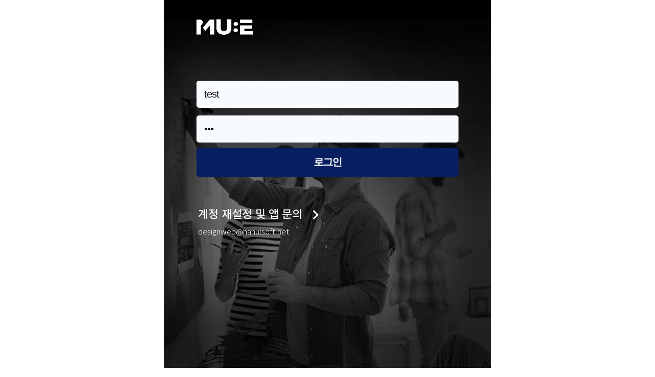

--- FILE ---
content_type: text/html; charset=utf-8
request_url: https://notetest.muee.co.kr/
body_size: 4915
content:
<!doctype html>
<html lang="ko" style="height: 100%;">
<head>
<meta charset="UTF-8">
<meta http-equiv="X-UA-Compatible" content="IE=edge">
<meta name="viewport" content="width=device-width,initial-scale=1.0,minimum-scale=1.0,maximum-scale=1.0">
<meta http-equiv="progma" content="no-cache">

<meta name="title" content="MUEE NOTE">
<meta name="description" content="MUEE NOTE에 오신걸 환영합니다. ">
<meta name="keywords" content="MUEE NOTE">
<meta name="author" content="MUEE NOTE">
<meta property="og:type" content="website">
<meta property="og:url" content="http://notetest.muee.co.kr/" id="og_link">
<meta property="og:title" content="MUEE NOTE" id="og_title">
<meta property="og:description" content="MUEE NOTE에 오신걸 환영합니다. " id="og_desc">
<meta property="og:image" content=""  id="og_image">
<title>MUEE NOTE</title>

<link rel="canonical" href="http://notetest.muee.co.kr">

<script type="text/javascript" src="./common/js/jquery-1.10.2.min.js"></script>
<script type="text/javascript" src="./common/js/jquery.easing.1.3.js"></script>
<script type="text/javascript" src="./common/js/bx/jquery.bxslider.min.js"></script>
<script type="text/javascript" src="./common/js/ui.common.js"></script>
<script type="text/javascript" src="./common/js/ui.message.js"></script>
<script type="text/javascript" src="./common/js/ui.jquery.form.js"></script>
<link rel="stylesheet" href="common/css/default.css">
<link rel="stylesheet" href="common/css/intro.css">
<link rel="stylesheet" href="common/css/layout.css">
<link rel="stylesheet" href="common/css/contents.css">
<link rel="stylesheet" href="common/css/responsive.css">
<link rel="stylesheet" href="common/css/member.css">
<link rel="stylesheet" href="common/css/board.css">
<!-- iPhone icon -->
<link rel="apple-touch-icon" sizes="29x29" href="./images/ico_29x29.png">
<link rel="apple-touch-icon" sizes="40x40" href="./images/ico_40x40.png">
<link rel="apple-touch-icon" sizes="58x58" href="./images/ico_58x58.png">
<link rel="apple-touch-icon" sizes="76x76" href="./images/ico_76x76.png">
<link rel="apple-touch-icon" sizes="80x80" href="./images/ico_80x80.png">
<link rel="apple-touch-icon" sizes="87x87" href="./images/ico_87x87.png">
<link rel="apple-touch-icon" sizes="120x120" href="./images/ico_120x120.png">
<link rel="apple-touch-icon" sizes="152x152" href="./images/ico_152x152.png">
<link rel="apple-touch-icon" sizes="167x167" href="./images/ico_167x167.png">
<link rel="apple-touch-icon" sizes="180x180" href="./images/ico_180x180.png">
<link rel="apple-touch-icon" sizes="1024x1024" href="./images/ico_1024x1024.png">
<link rel="apple-touch-icon-precomposed" href="/upload/config/">
<script type="text/javascript">
$(function() {
	$("#btnLogin").click(function(){ sLogin(document.frm); });
	$("input[name=userpwd]").keydown(function(){
		if (event.keyCode==13) {
			sLogin(document.frm);
		}
	});
});
function sLogin(f) {
	try {
		//$.Loading();
		if (!$.inValid("" , f.userid , "핸드폰 번호를 입력하세요.")) return;
		if (!$.inValid("" , f.userpwd , "비밀번호를 입력하세요.")) return;
		f.target = $._actionfrm;
		f.submit();
	}
	catch (e) {
		$.Error(e);
	}
}
function sLoginEnter(f) {
	if (event.keyCode==13) {
		sLogin(f);
	}
}
</script>
</head>

<body>

<div id="INTRO" style="background-image:url(./upload/config/20200610164049_b4e2ef7b.jpg);background-color: #000;">

	<div id="INTRO_HEADER">
		<h1 class="INTRO_logo"><a href="javascript:;"><img src="./upload/config/20200609151239_86d52784.png"></a></h1>
    </div>

	<div id="INTRO_BODY">
		<form name="frm" action="./common/mobile/_login.php" method="post" onsubmit="return false">
			<div class="INTRO_BODY_form">
				<div class="login_form">
					<label for="userid" class="blind">아이디</label>
					<input type="text" name="userid" id="userid" placeholder="아이디" value="test">

					<label for="userpwd" class="blind">비밀번호</label>
		            <input type="password" name="userpwd" id="userpwd" placeholder="비밀번호" value="qwe">

					<input type="submit" value="로그인" class="btn-intro" id="btnLogin" style="background:#071f60;">
				</div>
			</div>
		</form>

		<div class="INTRO_txt">
			<p>계정 재설정 및 앱 문의 <img src="./images/common/right_icon.png"></p>
			<p class="link_t"><!--<span><a href="tel:02-363-0133">02-363-0133</a></span>--><span><a href="mailto:designweb@hanulsoft.net">designweb@hanulsoft.net</a></span></p>
			<!--<p class="link_t"><span><a href="http://notetest.muee.co.kr/admin" target="_blank">관리자 페이지</a></span></p>-->
		</div>
	</div>
</div>
<iframe name="actionfrm" id="actionfrm" src="about:blank" width="0" height="0" style="display:none;"></iframe>
</body>
</html>
<b style='font-family:Verdana;font-size:11px;'><!--MySQL ErrorNo : <span style='color:FF0000'></span><br>-->Error Message : <span style='color:FF0000'>Query was empty</span></b>

--- FILE ---
content_type: text/css
request_url: https://notetest.muee.co.kr/common/css/default.css
body_size: 8264
content:
@charset "UTF-8";
/*******

PYH CSS RESET

*******/


@import url(https://fonts.googleapis.com/css?family=Open+Sans:400,600,700);
@font-face {
 font-family: 'NanumSquareB';
 src: url(../../webfont/NanumSquareB.eot);
 src: url(../../webfont/NanumSquareB.eot?#iefix) format('embedded-opentype'),
      url(../../webfont/NanumSquareB.woff) format('woff'),
      url(../../webfont/NanumSquareB.ttf) format('truetype');
}
body,p,h1,h2,h3,h4,h5,h6,ul,ol,li,dl,dt,dd,table,th,td,form,fieldset,legend,input,textarea,button,select {margin:0;padding:0;}
img,fieldset,iframe {;border:0;}
img {max-width:100%;vertical-align:top;}
ul,ol {list-style:none;}
a {text-decoration:none;}
input {/*-webkit-appearance: none;*/}
.blind {visibility:hidden;overflow:hidden;position:absolute;top:0;left:0;width:1px;height:1px;font-size:0;line-height:0;}
.tac {text-align:center;},.bd_ln {border-left:none !important;}
/* loading message */
.loading { font-family:tahoma; font-size:11px; font-weight:bold; } 
.loading-msg { width:100%; text-align:center; font-family:tahoma; font-size:11px; font-weight:bold;} 
.vertical * { vertical-align:middle; } 


.bx-wrapper .bx-controls-auto .bx-start {display:none;}
.m-bottom .bx-wrapper .bx-pager {display:none;}
.bx-wrapper .bx-pager, .bx-wrapper .bx-controls-auto {left:27px;}
/*html,body {margin:0;padding:0;height:100%;}*/
#wrap {position:relative;max-width:640px;height:100%;margin:0 auto;letter-spacing:-1px; font-family:'Open Sans','AppleSDGothicNeo','AppleGothic','맑은 고딕';min-height: 100vmin;overflow-x: hidden;}

.s_mn {position:absolute; z-index:9999; width:100%;}
.submn1 {position:relative;}
.submn1 > ul {position:absolute; background:#eef3f7; width:29.5%; border-left:1px solid #c3c8ce; border-right:1px solid #c3c8ce;}
.submn1 > ul > li {padding:2px 12px; text-align:left; border-bottom:1px solid #c3c8ce;}
.submn1 > ul > li > a {font-weight:bold; color:#666; font-size:11px; display: block; padding: 3px 0; width: 100%;}
.submn2 {position:relative;}
.submn2 > ul {position:absolute; background:#eef3f7; width:29.5%; border-left:1px solid #c3c8ce; border-right:1px solid #c3c8ce; left:24.5%;}
.submn2 > ul > li {padding:2px 12px; text-align:left; border-bottom:1px solid #c3c8ce;}
.submn2 > ul > li > a {font-weight:bold; color:#666; font-size:11px; display: block; padding: 3px 0; width: 100%;}
.submn3 {position:relative;}
.submn3 > ul {position:absolute; background:#eef3f7; width:29.5%; border-left:1px solid #c3c8ce; border-right:1px solid #c3c8ce;}
.submn3 > ul > li {padding:2px 12px; text-align:left; border-bottom:1px solid #c3c8ce;}
.submn3 > ul > li > a {font-weight:bold; color:#666; font-size:11px; display: block; padding: 3px 0; width: 100%;}
.submn4 {position:relative;}
.submn4 > ul {position:absolute; background:#eef3f7; width:29.5%; border-left:1px solid #c3c8ce; border-right:1px solid #c3c8ce; right:0.5%;}
.submn4 > ul > li {padding:2px 12px; text-align:left; border-bottom:1px solid #c3c8ce;}
.submn4 > ul > li > a {font-weight:bold; color:#666; font-size:11px; display: block; padding: 3px 0; width: 100%;}
.submn5 {position:relative;}
.submn5 > ul {position:absolute; background:#eef3f7; width:25%; border-left:1px solid #c3c8ce; border-right:1px solid #c3c8ce; right:0px;}
.submn5 > ul > li {padding:2px 12px; text-align:left; border-bottom:1px solid #c3c8ce;}
.submn5 > ul > li > a {font-weight:bold; color:#666; font-size:11px; display: block; padding: 3px 0; width: 100%;}

.subtable #content {margin-top: 10px;}
.subtable #content table {width: 100%; margin-top: 30px;}
.subtable #content table th {width: 10%;background: #eee; padding: 5px; border-left: 1px solid #ccc; border-top: 1px solid #ccc; text-align: center; font-size: 14px; padding-bottom: 6px; border-bottom: 1px solid #333;}
.subtable #content table th:last-child {border-right: 1px solid #ccc;}
.subtable #content table td {width: 10%; padding: 5px; text-align: center; font-size: 13px; border-bottom: 1px solid #ccc; border-right: 1px solid #ccc;}
.subtable #content table tr:last-child td {border-bottom: 1px solid #333; border-top: 1px solid #333; font-weight: bold;}
.subtable #content table td:first-child {border-left: 1px solid #ccc; background: #eee;}
.map_text {position: relative;}
.top {position: fixed; right: 25px; bottom: 45px;}
.nmap_base_pane {width: 100%;}
.map1 {position: absolute; left: 50%; top: 50%; width: 640px;  height: 315px; margin: -167px 0 0 -320px; }
.yesmg {text-align: center; text-align: center; line-height: 30px; color: #333; font-size: 14px; padding: 0 13px;}
.yesmg p {font-weight: bold; margin-top: 20px;}

.ma1_box{position: relative; width: 640px; height: 315px;  overflow: hidden; text-align: center;}
.map2 {position: absolute; left: 50%; top: 50%; width: 640px;  height: 315px; margin: -167px 0 0 -320px; }


#layMenu {display: none; position: fixed; top: 0; left: 0; right: 0; max-width: 640px; width: 100%; height: 100%; margin: 0 auto; z-index: 9999; overflow-y: auto;}
#layMenu .dim {position: fixed; width: 100%; max-width: 640px; height: 100%; background-color: #000; opacity: 0.5;}
#layMenu .lay-con {position: relative; width: 300px; margin: 0 auto; margin-right: 0;}
#layMenu .btn-x {position: absolute; top: 25px; right: 20px;}
#layMenu .btn-x img {height: 20px;}
#layMenu .menu-top {padding: 25px 20px; background-color: #07312f; border-bottom: 1px solid #6a9e8b;}
#layMenu .menu-top .tit {margin-bottom: 15px; font-weight: 600; font-size: 18px; color: #fff;}
#layMenu .menu-top .my a {display: block; height: 35px; background-color: #fff; border-radius: 3px; font-weight: 600; font-size: 14px; color: #333; line-height: 35px; text-align: center;}
#layMenu .menu {}
#layMenu .menu-tit {display: block; padding: 15px 20px; background-color: #2a6d56 !important; background: url(../../images/bg_up.png) no-repeat 95% center; background-size: 15px; border-bottom: 1px solid #6a9e8b; font-weight: 600; font-size: 15px; color: #fff;}
#layMenu .sub-menu {display: none; padding: 10px 0; border-bottom: 1px solid #6a9e8b; background-color: #4e8d76;}
#layMenu .sub-menu li {padding: 10px 30px;}
#layMenu .sub-menu li a {display: block; font-size: 14px; color: #fff;}
#layMenu .menu-tit.on {background: url(../../images/bg_down.png) no-repeat 95% center; background-color: #2a6d56; background-size: 15px;}

.detail-map {display:  ;}


.modify-info.layer .modify-infos .full {height: 25px;margin: 5px 0;border: 1px solid #999; box-sizing: border-box;}
.modify-info.layer .modify-infos input[type=file].full {border: none;vertical-align: middle;height: 25px;padding:0 3px; box-sizing: border-box;border-radius: 0;}
.modify-info.layer .modify-infos .small {height: 25px; margin:5px 0;border: 1px solid #999; box-sizing: border-box;vertical-align: middle;}
.modify-info.layer .modify-infos input[type=button] {height: 25px; padding: 0 3px; vertical-align: middle; background-color: #e2e2e2; border: 1px solid #999; box-sizing: border-box;}
.modify-info.layer .modify-infos input[type=text] {height: 25px; padding: 0 3px;border: 1px solid #999; box-sizing: border-box;vertical-align: middle;}
.modify-info.layer .modify-infos select {height: 25px; padding: 0 3px;border: 1px solid #999; box-sizing: border-box;vertical-align: middle;}
.modify-infos textarea {border: 1px solid #999; box-sizing: border-box;}
.dim {position: fixed; top: 0; left: 0; width: 100%;height: 100%; background-color: rgba(0, 0, 0, 0.68);display: none;z-index: 99;}
.dim.on {display: block;}
.menu_wrap {width: 80%; position: absolute;right: 0;}


/*.submenu-wrap {position: relative; height: 40px; overflow: hidden;margin-bottom: 5px; background: #f1f1f1; border-bottom: 1px solid #ccc; }
.submenu-area { overflow-x: auto; width: 100%;}
.submenu {overflow:hidden;}
.submenu li {float:left;padding:0 10px;}
.submenu li a {font-weight:600;font-size:13px;letter-spacing:-0.5px;color:#333;line-height:40px;-webkit-text-size-adjust : none;text-size-adjust : none;}
.submenu li:first-child {margin-left:5px;}
.submenu li.on a {}*/

.sub21 .board .List span {display: none;}
#frm2 #layer02 .agree-check {position: relative;padding-bottom: 10px;}

#frm2 #layer02.modify-info .tac {padding-top: 10px;}



--- FILE ---
content_type: text/css
request_url: https://notetest.muee.co.kr/common/css/intro.css
body_size: 3452
content:
@charset "UTF-8";
/*******

BSJ CSS RESET
INTRO css입니다.

*******/
@import url('https://fonts.googleapis.com/css2?family=Noto+Sans+KR:wght@300;400;500;700;900&display=swap');
body {height:100%;}
#INTRO {max-width:640px;min-height:100%;margin:0 auto;background-repeat:no-repeat;background-position:center top;background-size:cover;font-family:'Noto Sans KR', 'AppleSDGothicNeo','AppleGothic';text-align:center;}


/*상단 로고*/
#INTRO .INTRO_logo {padding:6% 10%;text-align:left;}
@media screen and (max-width:570px) {
    #INTRO .INTRO_logo img {max-height:40px;}
}
@media screen and (max-width:520px) {
    #INTRO .INTRO_logo {padding:6% 15px;}
}
@media screen and (max-width:540px) {
    #INTRO .INTRO_logo img {max-width:180px;}
}


/*폼*/
#INTRO .INTRO_BODY_form {padding:15px 10% 40px 10%;}
.INTRO_BODY_form .login_form {margin-top:0;}
.INTRO_BODY_form .login_form input[type=text] {width:100%;line-height:16px;margin-top:20px;padding:15px;background-color:#f7faff !important;border:none;border-radius:5px;font-size:20px;color:#111;letter-spacing:-1px;box-sizing:border-box;}
.INTRO_BODY_form .login_form input[type=password] {width:100%;line-height:16px;margin-top:15px;padding:15px;background-color:#f7faff !important;border:none;border-radius:5px;font-size:20px;color:#111;letter-spacing:-1px;box-sizing:border-box;}
.INTRO_BODY_form .login_form .btn-intro {display:inline-block;width:100%;margin-top:10px;margin-bottom:15px;padding:15px 0;background-size:100% 100%;border:none;border-radius:5px;font-weight:600;font-size:20px;color:#fff;letter-spacing:-2px;}
.INTRO_BODY_form .login_form input::-webkit-input-placeholder {background-color:#f7faff !important;color:#111;letter-spacing:-2px;}
.INTRO_BODY_form .login_form input::-moz-placeholder {background-color:#f7faff !important;color:#111;letter-spacing:-2px;}
@media screen and (max-width:520px) {
    #INTRO .INTRO_BODY_form {padding:15px 15px 40px 15px;}
}
@media screen and (max-width:425px) {
    .INTRO_BODY_form .login_form input[type=text],
    .INTRO_BODY_form .login_form input[type=password],
    .INTRO_BODY_form .login_form .btn-intro {margin-top:12px;padding:12px 15px;font-size:17px;}
}


/*하단 텍스트*/
#INTRO .INTRO_txt {position:absolute;left:0;right:0;width:100%;max-width:640px;margin:0 auto;padding:0 45px;box-sizing: border-box;text-align:left;}
#INTRO .INTRO_txt img {margin-left:15px;vertical-align:middle;}
#INTRO .INTRO_txt p {font-weight:500;font-size:22px;color:#fff;}
#INTRO .INTRO_txt p.link_t {margin-top:5px;font-weight:lighter;font-size:18px;}
#INTRO .INTRO_txt p.link_t span {display:inline-block;font-weight:300;font-size:17px;color:#fff;}
/*#INTRO .INTRO_txt p.link_t span:last-child {}
#INTRO .INTRO_txt p.link_t span:last-child:before {content:'';display:inline-block;width:1px;height:15px;margin:0 10px;background-color:#a3a3a3;vertical-align:middle;}*/
#INTRO .INTRO_txt p.link_t span a {font-weight:300;font-size:15px;color:#fff;}
@media screen and (max-height:650px) {
    #INTRO .INTRO_txt {position:relative;}
}
@media screen and (min-width:641px) {
    #INTRO .INTRO_txt {padding:0 5.2%;}
}
@media screen and (max-width:540px) {
    #INTRO .INTRO_txt p {font-size:17px;}
    #INTRO .INTRO_txt p.link_t span {font-size:14px;}
    #INTRO .INTRO_txt p.link_t span a {font-size:13px;}
}
@media screen and (max-width:520px) {
    #INTRO .INTRO_txt {padding:0 15px;}
}


--- FILE ---
content_type: text/css
request_url: https://notetest.muee.co.kr/common/css/layout.css
body_size: 39817
content:
@charset "UTF-8";
/*******

wrap,  container, footer, leftmenu 등 해당되는 레이아웃을 지정합니다.

*******/


/* intro */




/* header */
#header {position:relative; max-width:640px;padding:0 10px;box-sizing:border-box;z-index:99;height: 85px;overflow: hidden;}
#header .topmenu {position:relative; width:100%;display: table; height: 100%;}
#header .topmenu_main {position:relative; width:100%;}
.top-left{float: left;display: table;height: 100%;}
.top-left a {display: table-cell;vertical-align: middle;height: 100%;}
.logo {float: left;padding-left: 30px;box-sizing: border-box;height: 85px;padding-top: 20px;padding-bottom: 30px;}
.logo img {max-height: 45px;}
.top-right {float:right;height: 100%; display: table;}
.top-right a {display: table-cell; height: 100%;width: 100%;vertical-align: middle;}
.tdopbtn {float:right;}
.tdopbtn > div {display:inline-block;}
.m-nav {padding-bottom: 40px; background: #071f60;}
.m_menu {position:absolute; top:0; right:0; z-index:9999; width:460px;}
.m_menu .nav-top {background:#0147a7; padding:20px 40px;}
.m_menu .nav-top .nav-tit {margin-bottom:20px;}
.m_menu .nav-top .nav-info a {display:block; background:#f3f3f3; color:#033436; font-size:18px; padding:10px 0; text-align:center; border-radius:4px; font-weight:600;}
.m_menu .nav-top .btn-x {position:absolute; right:40px; top:25px; width:29px;}
.m_menu .m-nav span {display:block; width:100%; background:#fff; color:#666; font-size:15px; padding:20px 0; text-indent:20px; font-weight:600; background-repeat:no-repeat; background-position:90% 50%; background-size:14px;}
.m_menu .m-nav .sub_menu {background:#f0f0f0; color:#666; text-indent:40px; padding:5px 0; display:none;}
.m_menu .m-nav .sub_menu li a {display:block; padding:5px 0; color:#666; font-size:13px;}
.img_menu {background-color:#fbfbfb;border-bottom:1px solid #cecece;}
.img_menu ul {display:table;white-space:nowrap;}
.img_menu ul li {display:table-cell;width:200px;text-align:center;white-space:nowrap;}
.img_menu ul li:last-child {margin-right:0;}
.img_menu ul li a {display:block;padding:10px 0;border-bottom:2px solid #fbfbfb;font-weight:600;font-size:14px;color:#333;}
.img_menu ul li.tab_on a {border-color:#134ea1;}





/*main*/
/*nav*/
.m_menu {display:none;position:absolute; top:0; right:0; z-index:9999; width:100%;height:100%;}
.m_menu .nav-top {background:#fff; padding:20px; border-bottom: 1px solid #999;}
.m_menu .nav-top .nav-tit {color:#feffff; font-size:18px; font-weight:600; margin-bottom:10px;}
.m_menu .nav-top .nav-tit img {max-width: 80%;}
.m_menu .nav-top .btn-x {position:absolute; right:20px; top:20px; width:25px;}
.nav-info {margin-top: 20px;background-color: #b69451;}
.m_menu .nav-top .nav-info a {display:block; background:#43547f; color:#fff; font-size:18px; padding:10px 0; text-align:center; border-radius:2px; font-weight: bold;}
.m_menu .m-nav span {display:block; width:100%; background:#fff; color:#666; font-size:18px; padding:15px 0 15px 20px; text-indent:20px; font-weight:600; border-bottom:1px solid #999; box-sizing: border-box; background-repeat:no-repeat; background-position:90% 50%; background-size:13px;}
.m_menu .m-nav span  a{color:#fff;}
.m_menu .m-nav .mm02 a {display:block; width:100%; color:#666; font-size:18px; text-indent:20px; font-weight:600;background-repeat:no-repeat; background-position:90% 50%; background-size:13px;}
.m_menu .m-nav .mm04 a {display:block; width:100%; color:#666; font-size:18px; text-indent:20px; font-weight:600;background-repeat:no-repeat; background-position:90% 50%; background-size:13px;}
.m_menu .m-nav .sub_menu {display:none;background:#e2e2e2; text-indent:30px; padding:5px 0 5px 10px; }
/*.m_menu .m-nav li.on span {background-image:url(../../images/img_on0.png);color: #2f4aa3;}*/
.m_menu .m-nav .sub_menu li a {display:block; /*padding:10px 0;*/padding:5px 0; color:#666; font-size:16px;}/*20170906윤지명 수정*/

.m_menu .m-nav .mm01 span {background-image:url(../../images/img_off0.png);}
.m_menu .m-nav .mm01.on span {background-image:url(../../images/img_on0.png);color: #024894;}
.m_menu .m-nav .mm02 span {background-image:url(../../images/img_off0.png);}
.m_menu .m-nav .mm03 span {background-image:url(../../images/img_off0.png);}
.m_menu .m-nav .mm03.on span {background-image:url(../../images/img_on0.png);color: #024894;}
.m_menu .m-nav .mm04 span {background-image:url(../../images/img_off0.png);}
.m_menu .m-nav .mm05 span {background-image:url(../../images/img_off0.png);}

/*.m_menu .m-nav .mm01:hover span {color: #2f4aa3;}
.m_menu .m-nav .mm03:hover span {color: #2f4aa3;}
.m_menu .m-nav .mm02:hover span a {color: #2f4aa3;}
.m_menu .m-nav .mm05:hover span {color: #2f4aa3;}
*/

.sub-listbox {overflow:hidden; border-bottom:1px solid #ccc; border-top:1px solid #ccc; box-sizing:border-box; background:#f1f1f1; margin-bottom:20px;}
.sub-listbox li {float:left; margin:0 0 0 10px; padding:10px 0;  }
.sub-listbox li a {font-size:11px; color:#333; font-weight:600;}
.sub-listbox li.on a{color:#004c98;}
.mm02.off span {color: #2f4aa3;}
.mm03.off span {color: #666 !important;}
.mm03.off .sm03 {display: none;}
.m_menu .m-nav .mm03.off span {background-image: url(../../images/img_off0.png);}




#container {position:relative;overflow: hidden;}
#container.m_ver1 {height: 100%;}
#container:after {content: ''; display: block; clear: both}
.f_menu {width:100%; height:37px;}
.f_menu ul {overflow:hidden; width:100%;}
.f_menu ul li {float:left; background:#07312f; width:25%; text-align:center; border-left:1px solid #041a19; -webkit-box-sizing: border-box; -moz-box-sizing: border-box; box-sizing: border-box;}
.f_menu ul li a {color:#fff; font-size:12px;  display:block; height: 27px; padding-top: 10px;}
#content {background-color:#f0f3f8;}
.m_ver1 #content {position: absolute;padding: 0px;background-color: #fff;top: 0;left: 0;right: 0;width: 100%;height: 100%;max-width: 640px;margin: 0 auto;box-sizing: border-box;}
#content.main-content {margin:0;padding:0;background-color:transparent;border:none;box-shadow:none;}
.main-box {overflow:hidden; }
.main-box .m-box {overflow:hidden;}
.main-box .bx-wrapper {border:none;box-shadow:none}
.m-box .m-lsit a {display:block;}
.m-box .m-list01 a {display:block; padding-top:2.5%;}
.m-box .m-list01 a:first-child{padding-top:0;}
.m-box .m-list02 {width:66.9%;}
.m-box-bottom {overflow:hidden;padding-top:0.8%;}
.m-box-bottom li {float:left;width:33.05%;padding-left:0.8%;}
.m-box-bottom li:first-child {width:32.26%;padding-left:0;}
.m-box-bottom li a {display:block;}
/*락중 수정*/
.m-box-bottom .m-box-bottom2 {width:33.05%; float:left;}
.m-box-bottom .m-box-bottom2 li {width:100%; padding-left:0px;}
.m-box-bottom .m-box-bottom2 li:last-child {padding-top:2%;}
/*락중 수정 2016 08 18*/
.m-list.m-list02 {margin-bottom: 7px;}
.m-box .m-list03 {width:100%;}
.m-box .m-list03 ul {overflow: hidden;margin: 0 -0.5%;}
.m-box .m-list03 li {float:left; width:32.33%;margin: 0.5%;}

.main-notice {position:relative; margin-top:15px;}
.main-notice .main-title {width:100%; color:#000; font-size:16px; margin-bottom:5px;}
.main-notice .main-title > img {padding-right:10px; height:23px;}
.main-notice .btn-notice {position:absolute; right:5px; top:5px;}
.main-notice .notice-list li {position:relative;border-bottom:1px solid #ddd; box-sizing:border-box; padding:10px 0;padding-right:90px;}
.main-notice .notice-list li a {display:block;font-size:15px; color:#666;overflow:hidden;white-space:nowrap;text-overflow:ellipsis;}
.main-notice .notice-list li:last-child {border-bottom:none;}
.main-notice .notice-list .dat {position:absolute;top:10px;right:10px;color:#999; font-size:15px;}

.m-bottom {margin-top:5px;}

.footer_l {width:100%; float:left; text-align: center;}
.footer_l img {height: 25px; text-align: center; padding-right: 5px;}
.footer_r {float:right; text-align:center; width:100%;}

#footer {width:100%;padding:15px 0; background-color:#fff; text-align:center;box-sizing:border-box; overflow:hidden;}
#footer .f-logo {font-size:16px; color:#707379;/* font-weight:bold; */display: inline-block;}
#footer .copy {margin-top: 5px;font-size:12px; color:#646464; font-weight:400;letter-spacing:0px;}
#footer .copy .ls0 {letter-spacing:0;}

.bx-wrapper {margin:0 auto;}
.bx-wrapper .bx-controls-auto .bx-start:hover, .bx-wrapper .bx-controls-auto .bx-start.active {display:none}
.bx-wrapper .bx-controls-auto .bx-stop {display:none;}
.bx-wrapper .bx-controls.bx-has-controls-auto.bx-has-pager .bx-pager { bottom:10px; text-align:center;}
.bx-wrapper .bx-pager.bx-default-pager a{width:13px; height:13px; border-radius:50%; border:2px solid #fff; box-sizing:border-box; background:none;}
.bx-wrapper .bx-pager.bx-default-pager a:hover, .bx-wrapper .bx-pager.bx-default-pager a.active {width:13px; height:13px; background:#fff; border-radius:50%;}

.mapbox {margin-top:15px !important;}
.nmap {width:100% !important;}
.nmap_movable_container {width:100%;}

/*sub01*/

.sub-con {text-align:left; font-size:18px; box-sizing:border-box;padding: 0 20px 20px;}
.sub-con h3 {padding: 20px 0;box-sizing: border-box;text-align: left;}
.sub_inner {background-color: #fff;padding: 0 10px;box-sizing: border-box;/*border:1px solid #eee;*/}

/*2016 04 19*/
.agree-com {display:block;width:110px;margin:0 auto;margin-top:30px;margin-bottom:60px;padding:10px 0;background:#134ea1;text-align:center;box-sizing:border-box;color:#fff;}

.select-bar select { -webkit-appearance: none;-moz-appearance: none;appearance: none;}

.select-bar select::-ms-expand { display: none;-moz-appearance: none;appearance: none;}

.submenu-wrap {position: relative; height: 80px; overflow: hidden;background: #134ea1; border-bottom: 1px solid #ccc; }
.submenu-area {border-bottom: 1px solid #ddd;box-sizing: border-box;}
.submenu {overflow-x:auto;width:100% !important;padding-left:10px;box-sizing: border-box;white-space:nowrap;}
.submenu li {display:inline-block;padding:0 10px;box-sizing:border-box;}
.submenu li a {font-weight:normal;font-size:20px;letter-spacing:-0.5px;color:#91a3ca;line-height:80px;-webkit-text-size-adjust : none;text-size-adjust : none;display: block;height: 100%;position: relative;}
.submenu li:first-child {margin-left:5px;}
.submenu li.on a {color: #fff;}
.submenu li.on a:after {content: '';position: absolute;bottom: 0;height: 2px;background-color: #fff;left: 0;right: 0;width: 100%;}
.sub_select {padding-top: 30px;padding-left:20px;padding-right: 20px;box-sizing: border-box;}
.sub_select select { -webkit-appearance: none;-moz-appearance: none;appearance: none;width: 100%;height: 40px;padding: 0 10% 0 20px;box-sizing: border-box;outline: none;-webkit-transition: all 0.4s ease; -moz-transition: all 0.4s ease; -o-transition: all 0.4s ease; transition: all 0.4s ease;font-size: 16px;background: url(../../images/common/select_icon.png) no-repeat 95% center #fff;box-shadow: none;border: 1px solid rgb(169, 169, 169);}
.sub_select select option:checked, .sub_select select option:checked:hover, .sub_select select option:hover {background: #134ea1; color: #fff;}
.sub_select select:focus,.sub_select select:hover {border-color: #134ea1;border-width: 2px;}
.sub_select select::-ms-expand {display: none;-moz-appearance: none;appearance: none;}
.gallery_tit {padding: 20px 0 10px;box-sizing: border-box;position: relative;color: #333;font-size: 22px;text-align: left;font-weight: 550;}
.gallery_tit span {position: absolute;right: 0;font-weight: 300;font-size: 20px;display: block;}
.gallery_tit span img {margin-left: 10px;margin-top: 3px;}
.gallery_tit > span {display:inline-block;}
.gallery_upload_btn {display:inline-block;margin-top:-50px;}
.gallery_list {overflow: hidden;}
.gallery_list li {float: left;width: 33%;background-size: cover !important;height: 30vmin;background-position: center !important;}
.gallery_page #content {background-color:#fff;}
.gallery_page .sub_inner {padding: 0;}
.footer_fix {position: fixed;bottom: 0;width: 100%;max-width: 640px;z-index: 99;}
.footer_fix ul {background-color: #2b2b30;box-sizing: border-box;overflow: hidden;}
.footer_fix ul li {overflow: hidden;float: left;width: 25%;text-align: center;padding: 6px 0;box-sizing: border-box;}
.footer_fix ul li img {margin-top: 6px;}
.m_ver1. #footerwrap { padding-bottom: 60px;}

.member-table tr td img {max-height: 180px; width: auto;}


/*new_login*/
.hamburger {padding: 18px 12px; display: inline-block; height: 48px; box-sizing: border-box;width: 50px;position: absolute;right: 45px;top: 15px;z-index: 999999;}
.hamburger span {background: #59585a; display: block; height: 4px;-webkit-transition: all 0.6s ease; -moz-transition: all 0.6s ease;-o-transition: all 0.6s ease; transition: all 0.6s ease;border-radius: 3px;}
.hamburger span:nth-child(1) {width: 36px;}
.hamburger span:nth-child(2) {width: 29px;margin-top: 7px;}
.hamburger span:nth-child(3) {width: 36px;margin-top: 7px;}
.hamburger.is-active {padding: 17px 10px;position: absolute;}
.hamburger.is-active .line {width: 40px;}
.hamburger.is-active .line:nth-child(2){opacity: 0;}
.hamburger.is-active .line:nth-child(1){-webkit-transform: translateY(10px) rotate(45deg);-ms-transform: translateY(10px) rotate(45deg);-o-transform: translateY(10px) rotate(45deg);transform: translateY(10px) rotate(45deg);}
.hamburger.is-active .line:nth-child(3){-webkit-transform: translateY(-10px) rotate(-45deg);-ms-transform: translateY(-10px) rotate(-45deg);-o-transform: translateY(-10px) rotate(-45deg);transform: translateY(-10px) rotate(-45deg);}

.m_menu_box {position: absolute;top: 0;width: 80%;text-align: center;z-index: -1;right: -100%;-webkit-animation: hideNav .5s ease forwards;background: #222;-moz-animation: hideNav .5s ease forwards;-o-animation: hideNav .5s ease forwards;animation: hideNav .5s ease forwards; display: block;max-width: 480px;overflow-y: scroll;padding-bottom: 50px;}
.m_menu_box.showNav {display: block !important;position: absolute;z-index: 9999;}
.m_menu_box nav {position: relative;z-index: 9999;}
.m_menu_box nav > ul {border-top: 1px solid #1d1e1f;box-sizing: border-box;}
.m_menu_box nav > ul > li {text-align: left;box-sizing: border-box;border-bottom: 1px solid #1d1e1f;}
.m_menu_box nav > ul li.on > a:after {position: absolute;bottom: 30px;content: '';height: 1px;background-color: #fff;left: 30px;right: 30px;}
.m_menu_box nav > ul li a {color: #fff; font-size: 30px; font-weight: 500;-webkit-transition: all 0.6s ease; -moz-transition: all 0.6s ease;-o-transition: all 0.6s ease; transition: all 0.6s ease;position: relative;display: inline-block;padding: 30px 30px;}
.m_menu_box nav > ul li a:hover {}
.m_menu_box nav > ul li > ul {display: none;padding: 0px 0 0px;border-top: 1px solid #1d1e1f;box-sizing: border-box;}
.m_menu_box nav > ul li > ul li a {font-size: 30px;text-align: left;display: block;width: 100%;box-sizing: border-box;}
.mobile_list li ul li {line-height: 34px;background-color: #2a2b2d;}
@keyframes showNav{from{right:-100%}to{right:0}}@-webkit-keyframes showNav{from{right:-100%}to{right:0}}@-moz-keyframes showNav{from{right:-100%}to{right:0}}@-o-keyframes showNav{from{right:-100%}to{right:0}}.showNav{-webkit-animation:showNav .5s ease forwards;-moz-animation:showNav .5s ease forwards;-o-animation:showNav .5s ease forwards;animation:showNav .5s ease forwards;z-index:99999}
@keyframes hideNav{from{right:0}to{right:-100%}}@-webkit-keyframes hideNav{from{right:0}to{right:-100%}}@-moz-keyframes hideNav{from{right:0}to{right:-100%}}@-o-keyframes hideNav{from{right:0}to{right:-100%}}@media (max-width:1200px){.hideNav{-webkit-animation:hideNav 1s ease forwards;-moz-animation:hideNav 1s ease forwards;-o-animation:hideNav 1s ease forwards;animation:hideNav 1s ease forwards}.hidden{display:none}}
.mobile_list > li.on > a {}

.m_ver1 .menu_slider {height: 100%;}
.m_ver1 .main-box .menu_slider li {box-sizing: border-box;padding: 135px 40px 95px;background-size: cover !important;height: 100%;width: 100vmin !important;}
.m_ver1 .main-box,.m_ver1 .main-box > .bx-wrapper,.m_ver1 .main-box .bx-viewport {height: 100%;}
.m_ver1 .main-box .bx-wrapper .bx-pager {display: none;}
.m_ver1 #footerwrap {position: absolute;bottom: 0;padding-bottom: 0;left: 0;right: 0;width: 100%;padding-bottom: 0;background-color: #efefef;}
.m_ver1 .m_bottom {position: absolute;bottom: 73px;width: 100%;padding-bottom: 73px;}
.m_ver1 .m_bottom .quick_link {padding: 0 10px;box-sizing: border-box;}
.m_ver1 .m_bottom .quick_link ul {text-align: center;padding-bottom: 4vmin;padding-top:1vmin;box-sizing: border-box;overflow: hidden;}
.m_ver1 .m_bottom .quick_link ul li {display: block;padding: 0 10px;box-sizing:border-box;text-align: center;vertical-align: bottom;width: 20%;float: left;}
.quick_link ul li img {vertical-align: bottom;max-height: 7vmin;}
.quick_link ul li span {display: block;color: #fff;text-align: center;font-size: 1.9vmin;}
.quick_link ul li span.imgbox {height: 7.5vmin;vertical-align: bottom;display: inline-block;}
.note_info {padding: 0 10px;width: 100%;box-sizing: border-box;position: absolute;bottom: 0;}
.note_info .note_tit {background-color: #082e66;text-align: center;height: 9vmin;max-height: 75px;line-height: 9vmin;border-radius: 10px;}
.note_info .note_tit a {color: #fff;display: block;font-size: 3.2vmin;font-weight: 500;}
.note_info .note_tit a img {margin-right: 15px;vertical-align: text-top;max-height: 28px;height: 4vmin;}
#footer {background-color: #efefef;padding: 5px 0;}
.m_ver1 .main-box .menu_slider li img {max-height: 250px;height:45vmin;}
#footer .f-logo {font-size: 13px;}
#footer .copy {font-size: 12px;}
#footer li a {font-size: 12px;}
/*.m_menu_box:before {content: '';position: fixed;top: 0;left: 0;right: 0;bottom: 0;background-color: rgba(0, 0, 0, 0.5);width: 100%;height: 100%;max-width: 640px;margin: 0 auto;z-index: 999;}*/
.nav-top {position: relative;padding: 20px;box-sizing: border-box;overflow: hidden;z-index: 9999;}
.nav-top > div {display: inline-block;}
.nav-top .logout_btn {float: left;}
.nav-top .nav-tit {position: absolute;left: 0;right: 0;margin: 0 auto;width: 130px;top: 25px;}
.nav-top .btn-x {position: static;padding: 0;float: right;margin-top: 5px;}
.m_menu_box .my_page {position: relative;padding: 0 20px;box-sizing: border-box;z-index: 9999;}
.my_page .info_tit span {display: block;font-size: 30px;color: #fff;font-weight: 500;text-align: left;}
.my_page .row {padding: 20px 0;box-sizing: border-box;}
.my_page .row .my_info1,.my_page .row .my_info2 {display: inline-block;text-align: center;color: #fff;width: 49%;}
.my_page .row > div span {display: block;width: 100%;height: 100%;color: #fff;font-size: 20px;font-weight: 300;margin-top: 15px;}
.note_con {position: fixed;text-align: center;bottom: 0;z-index: 9999;margin: 0 auto;max-width: 640px;left: 0;right: 0;width: 100%;}
.note_con span img {max-height: 78vh;}
.use_btn {background-color: #082e66;padding: 0 20px;box-sizing: border-box;height: 75px;text-align: center;display: table;width: 100%;}
.use_btn span {display: table-cell;vertical-align: middle;padding: 0 20px;}
.use_btn .pagerBtn {background-color: #fff;width: 35px;height: 35px;border-radius: 50%;overflow: hidden;text-align: center;line-height: 35px;display: inline-block;padding: 0;margin:  0 7px;}
.use_btn .pagerBtn a {color: #082e66;font-weight: bold;font-size: 20px;}
.note_con .pager_set {display: table-cell;vertical-align: middle;}
.note_con .use_img {padding: 0 10px;box-sizing: border-box;position: relative;height: 200vmin;background-color: rgba(0, 0, 0, 0.6);}
.note_con .use_img span {position: absolute;bottom: 0;left: 0;right: 0;padding: 0 10px;box-sizing: border-box;}



.absolute-center, .menu, .menu .btn .fa, .menu .btn.trigger .line {position: absolute;top: 50%;left: 50%;-webkit-transform: translateX(-50%) translateY(-50%); transform: translateX(-50%) translateY(-50%);}
.menu {width: 4em;height: 4em;position: absolute;top: 160px;z-index: 9999999;left: auto;right: 0px;}
.menu .btn {position: absolute;top: 0;left: 0;width: 100%;height: 100%;border-radius: 50%;background: #fff;opacity: 0;z-index: -10;cursor: pointer;transition: opacity 1s, z-index 0.3s, -webkit-transform 1s;transition: opacity 1s, z-index 0.3s, transform 1s;transition: opacity 1s, z-index 0.3s, transform 1s, -webkit-transform 1s;-webkit-transform: translateX(0); transform: translateX(0);}
.menu .btn .fa {font-size: 1em;transition: color 0.3s;text-align: center;width: 100%;}
.menu .btn:hover .fa {
  color: rgba(255, 255, 255, 0.7);
}
.menu .btn.trigger {background-color: #74c7c6;opacity: 1;z-index: 100;cursor: pointer;transition: -webkit-transform 0.3s;transition: transform 0.3s;transition: transform 0.3s, -webkit-transform 0.3s;}
.menu .btn.trigger .line {display: none;width: 63%;height: 6px;background: #000;border-radius: 6px;transition: background-color 0.3s, height 0.3s, top 0.3s;}
.menu .btn.trigger .line:before, .menu .btn.trigger .line:after {content: "";display: block;position: absolute;left: 0;width: 100%;height: 4px;background: rgba(255, 255, 255, 0.7);border-radius: 6px;transition: background-color 0.3s, -webkit-transform 0.3s;transition: background-color 0.3s, transform 0.3s;transition: background-color 0.3s, transform 0.3s, -webkit-transform 0.3s;}
.menu .btn.trigger .line:before {top: -12px;-webkit-transform-origin: 15% 100%;transform-origin: 15% 100%;}
.menu .btn.trigger .line:after {top: 8px;-webkit-transform-origin: 25% 30%;transform-origin: 25% 30%;}
.menu .rotater {position: absolute;top: 0;left: 0;width: 100%;height: 100%;-webkit-transform-origin: 50% 50%;
          transform-origin: 50% 50%;}
.menu.active .btn-icon {opacity: 1;z-index: 50;border: 1px solid #666;box-sizing: border-box;}
.menu.active .trigger .line {display: block;height: 0px;top: 45%}
.menu.active img {display: none;}
.menu.active .trigger .line:before {-webkit-transform: rotate(45deg);transform: rotate(45deg); width: 110%;}
.menu.active .trigger .line:after {-webkit-transform: rotate(-45deg);transform: rotate(-45deg); width: 110%;}
.rotater.rotater_list4 {-webkit-transform: rotate(178.5deg); transform: rotate(178.5deg);}
.menu.active .rotater.rotater_list4 .btn-icon {-webkit-transform: translateY(-6em) rotate(-178.5deg);transform: translateY(-6em) rotate(-178.5deg);}
.rotater.rotater_list3 {-webkit-transform: rotate(221.5deg); transform: rotate(221.5deg);}
.menu.active .rotater.rotater_list3 .btn-icon {-webkit-transform: translateY(-6em) rotate(-221.5deg);transform: translateY(-6em) rotate(-221.5deg);}
.rotater.rotater_list2 {-webkit-transform: rotate(264.5deg); transform: rotate(264.5deg);}
.menu.active .rotater.rotater_list2 .btn-icon {-webkit-transform: translateY(-6em) rotate(-264.5deg);transform: translateY(-6em) rotate(-264.5deg);}
.rotater.rotater_list1 {-webkit-transform: rotate(307.5deg);transform: rotate(307.5deg);}
.menu.active .rotater.rotater_list1 .btn-icon {-webkit-transform: translateY(-6em) rotate(-307.5deg);transform: translateY(-6em) rotate(-307.5deg);}

.m_ver2 .menu_slider,.m_ver2 .main-box,.m_ver2 .menu_slider li {height: 450px;max-height: 450px;background-size: cover !important;}
.m_ver2 .menu_slider li {padding-top: 130px;box-sizing: border-box;}
.m_ver2 .menu_slider li .textimg {padding-left: 30px;}
.m_ver2 #content {padding: 0;}
.m_ver2 .bx-wrapper .bx-pager.bx-default-pager a {width: 11px;height: 11px;}
.m_ver2 .main_contents {background-color: #f7f7f7;padding: 0 30px;box-sizing: border-box;}
.m_ver2 .main_contents .menu_banner {background-color: #fff;border-radius: 3.5vmin;overflow:hidden;position: relative;margin-top: -10vmin;box-shadow: 5px 9px 14.55px 0.45px rgba(96, 96, 96, 0.15); }
.m_ver2 .main_contents .banner_set {overflow: hidden;}
.m_ver2 .main_contents .banner_set li {float: left;width: 33.333%;height: 193px;max-height: 193px;padding: 0 3vmin;box-sizing: border-box;border-right:1px solid #e6e6e6;border-top:1px solid #e6e6e6;}
.main_contents .banner_set li:nth-child(3),.main_contents .banner_set li:nth-child(6) {border-right: none;}
.main_contents .banner_set li:nth-child(1),.main_contents .banner_set li:nth-child(2),.main_contents .banner_set li:nth-child(3) {border-top: none;}
.main_contents .banner_set li .banner_tit {font-size: 28px;font-weight: 500;color: #333;font-weight: bold;letter-spacing: -2px;}
.main_contents .banner_set li .banner_tit span {display: block;font-weight: normal;font-size: 20px;color: #333;letter-spacing: 0;}
.banner_set li .iconbox {height: 100px;padding: 30px 0;box-sizing: border-box;display: block;}
.m_ver2 .bx-wrapper .bx-controls.bx-has-controls-auto.bx-has-pager .bx-pager {bottom: 15vmin;text-align: left;}
.m_ver2 .use_con {margin-top: 70px;margin-bottom: 65px;}
.m_ver2 .main-notice .btn-notice {display: none;}
.m_ver2 .main-notice .main-title {font-size: 28px;color: #333;font-weight: 600;margin-bottom: 25px;}
.m_ver2 .main-notice {padding-bottom: 80px;}
.m_ver2 .main-notice .notice-list {padding: 0 25px;box-sizing: border-box;overflow: hidden;}
.m_ver2 .notice_box {background-color: #fff;overflow: hidden;border-radius: 20px;}
.m_ver2 .notice-list li {padding: 30px 100px 30px 0;box-sizing: border-box;border-bottom: 1px solid #e6e6e6;position: relative;}
.m_ver2 .notice-list li:last-child {border-bottom: 1px solid #e6e6e6;}
.m_ver2 .notice-list li .notice_date {font-size: 30px;color: #333;font-weight: normal;}
.m_ver2 .notice-list li .notice_date span {display: inline-block;font-size: 22px;color: #808080;margin-left:10px; }
.m_ver2 .notice-list li .notice_tit {font-size: 24px;color: #333;font-weight: 500;white-space: nowrap;text-overflow: ellipsis;overflow: hidden;margin-top: 5px;}
.m_ver2 .notice-list li .notice_more {position: absolute;right: 30px;top: 53px;}
.m_ver2 .notice_box .moreBtn {text-align: center;}
.m_ver2 .notice_box .moreBtn a {padding: 25px 0;display: block;color: #333;font-size: 22px;}
.m_ver2 .notice_box .moreBtn a img {margin-left: 20px;vertical-align: sub;}
.m_ver2 .note_con.on:after {content: '';position: fixed;top: 0;left: 0;right: 0;width: 100%;height: 100%; background: rgba(0, 0, 0, 0.53);max-width: 640px;margin: 0 auto;z-index: -1;}
.content {background-color: #f3f3f3;}


/*회원수첩 리뉴얼*/
.member_search {background-color: #fff;padding: 30px;box-sizing: border-box;border-radius: 15px;box-shadow: 1px 2px 25px 0px rgba(0, 0, 0, 0.1);}
.member_wrap {overflow: hidden;padding: 30px;box-sizing: border-box;}
.member_search input,.member_search select { -webkit-appearance: none;-moz-appearance: none;appearance: none;width: 100%;box-sizing: border-box;outline: none;-webkit-transition: all 0.4s ease; -moz-transition: all 0.4s ease; -o-transition: all 0.4s ease; transition: all 0.4s ease;}
#mSearch {height: 70px;border-bottom: 1px solid #333;box-sizing: border-box;position: relative;}
#mSearch input {height: 100%;border: none;box-shadow: none;font-size: 22px;padding: 0 12% 0 10px;box-sizing: border-box;font-weight: 300;color: #134ea1;}
#mSearch:after {content: '';display: block;position: absolute;bottom: 0;height: 2px;background-color: #134ea1;width: 0;-webkit-transition: all 0.4s ease; -moz-transition: all 0.4s ease; -o-transition: all 0.4s ease; transition: all 0.4s ease;}
/*#mSearch:hover:after ,#mSearch:focus:after {left: 0;right: 0;width: 100%;}*/
#mSearch .search {position: absolute;height: 100%;width: 12%;background: #444;overflow: hidden;display: inline-block;border-radius: 5px;background: url(../../images/common/btn_search_plus.png) no-repeat center;right: 0;text-indent: -9999px;top:0;}
.select_box {overflow: hidden;margin: 0 -2%;}
.select_box.select_1 .select_bar {float:left;width:96%;height: 50px;box-sizing: border-box;padding: 10px 10px 15px;}
.select_box.select_2 .select_bar {float:left;width:46%;height: 50px;box-sizing: border-box;padding: 10px 10px 15px;}
.select_box.select_3 .select_bar {float:left;width:29.33%;height: 50px;box-sizing: border-box;padding: 10px 10px 15px;}
.select_box.select_4 .select_bar {float:left;width:46%;height: 50px;box-sizing: border-box;padding: 10px 10px 15px;}
.select_box .select_bar select {width: 100%;height: 100%;border: none;font-size: 18px;background:url(../../images/common/select_icon.png) no-repeat 95% center #fff;}
.select_box .select_bar {margin: 3% 2% 0;border-bottom: 1px solid #333;box-sizing: border-box;}
.select_box .select_bar select option:checked, .select_box .select_bar select option:checked:hover, .select_box .select_bar select option:hover {background: #134ea1; color: #fff;}
.select_box .select_bar select:focus,.select_box .select_bar select:hover {border-color: #134ea1;border-width: 2px;}
.select_box .select_bar select::-ms-expand {display: none;-moz-appearance: none;appearance: none;}
.member_box {background-color: #fff;box-shadow: 1px 2px 25px 0px rgba(0, 0, 0, 0.1);border-radius: 15px;overflow: hidden;margin: 25px 0;padding: 15px 0 16%;box-sizing: border-box;}
.member_default {overflow: hidden;position: relative;margin-bottom: 20px;padding: 0 30px;box-sizing: border-box;}
.member_img {float: left;max-width: 80px; max-height: 80px;overflow: hidden;border-radius: 50%;width: 20%;height: 16.3vmin;}
.member_info {float: left;width: 80%;padding-left: 20px;box-sizing: border-box;}
.member_name {color: #111;font-size: 22px;font-weight: 500;}
.member_name .m_gisu {display: inline-block;font-size: 18px;margin-left: 5px;}
.m_info1 {margin-top: 5px;}
.m_info1 span {display: inline-block;color: #888;font-size: 18px;margin-left:10px;padding-left:10px;box-sizing: border-box;position: relative;}
.m_info1 span:first-child {margin-left: 0;padding-left: 0;}
.m_info1 span:after {content: '';position: absolute;left: 0;background-color: #c2c2c2;width: 1px;top: 20px;height: 20px;top: 3px;}
.m_info1 span:first-child:after {display: none;}

.member_more {position: absolute;right: 30px;bottom: 15px;}
.member_more img {transition: 0.5s all ease;-webkit-transition: 0.5s all ease;-moz-transition: 0.5s all ease;-ms-transition: 0.5s all ease;-o-transition: 0.5s all ease;}
.member_more.on img {-ms-transform: rotate(180deg);-webkit-transform: rotate(180deg);transform: rotate(180deg);}

.member_content {position: relative;}
.member_quick {position: absolute;width: 100%;max-width: 100%;left: 0;right: 0;margin: 0 auto;border-radius: 0 0 15px 15px;overflow: hidden;}
.member_quick ul {overflow: hidden;padding: 0 20px;box-sizing: border-box;border-radius: 50px;height: 100%;background-color: #fff;box-shadow: 1px 1px 10px 0px rgba(0, 0, 0, 0.05);}
.member_quick ul li {float: left;width: 33.3%;line-height: 40px;padding: 0 10px;box-sizing: border-box;position: relative;}
.member_quick ul li a {display: block;width: 100%;height: 100%;font-size: 15px;color: #333;text-align: center;}
.member_quick ul li a img {margin-right: 10px;vertical-align: middle;}
.member_quick ul li:after {content: '';position: absolute;right: 0;top: 15px;height: 15px;width: 1px;background-color: #bdcee5;}
.member_quick ul li:last-child:after {display: none;}
.member_con .info_list,.member_box .info_list {margin-bottom: 20px;padding: 0 30px;box-sizing: border-box;}
.member_con .info_list li,.member_box .info_list li {position: relative;padding-left: 100px;box-sizing: border-box;color: #888;font-weight: 400;font-size: 16px;line-height: 30px;letter-spacing:-0.5px;}
.member_con .info_list li span,.member_box .info_list li span {position: absolute;left: 0;color: #333;font-size: 16px;font-weight: 600;}
.member_map {width: 100%;height: 180px;overflow: hidden;padding: 0 30px;box-sizing: border-box;}


/*일정관리 리뉴얼*/
.schedule .plan {margin-top: 30px;box-sizing: border-box;}
.schedule .plan-table tr td {border-bottom: none;padding: 20px 0;font-size: 16px;}
.schedule .plan-table tr th {border-bottom: none;background-color: #fff;padding: 20px 0;font-size: 16px;}
.schedule .sub_inner {background-color: transparent;padding: 0;box-shadow: none;}
.schedule .plan-month a {border: none;}
.schedule .plan-month a img {vertical-align: middle;}
.schedule .plan-month {margin-bottom: 30px;}
.schedule .plan-month span.fwb {font-weight: bold;font-size: 28px;}
.schedule .plan-table tr td a {position: relative;min-height: 24px;display: inline-block;line-height: 24px;}
.schedule .plan-table tr td a.on {font-weight: bold;color: #fff;background-color: #134ea1;line-height: 24px;}
.schedule .plan-table tr td a span {position: absolute;left: 0;right: 0;top: -5px;margin: 0 auto;width: 5px;height: 5px;background-color: #134ea1;border-radius: 50%;overflow: hidden;}
.schedule_box {border-radius: 15px;box-shadow: 1px 2px 25px 0px rgba(0, 0, 0, 0.1); padding: 30px;box-sizing: border-box;background-color: #fff;}
.schedule .plan-content {margin: 30px 0;}
.schedule .plan-content .plan_text {background-color: #fff;border-radius: 15px;box-shadow: 1px 2px 25px 0px rgba(0, 0, 0, 0.1);padding: 30px;box-sizing: border-box;}
.schedule .plan-content .tit {border-bottom: none;}
.schedule .plan-content .tit a {font-size: 20px;color: #333;}
.schedule .plan_text {color: #666;font-size: 16px;line-height: 24px;text-align: left;}
.schedule .plan-content .plan_date .day {font-size: 22px;color: #134ea1;font-weight: bold;}
.schedule .plan-content .plan_date .month,.plan_date {font-size: 22px;font-weight: normal;color: #134ea1;text-align: left;font-weight: bold;}
.schedule .plan_date {padding-bottom: 20px;box-sizing: border-box;}
.schedule .plan-content .plan_attend {padding-bottom: 20px;box-sizing: border-box;text-align: right; }
.schedule .plan-content .plan_attend span {padding-left: 3px;padding-right: 10px; }

/* The switch - the box around the slider */
.switch {
	position: relative;
	display: inline-block;
	width: 60px;
	height: 34px;
	vertical-align:middle;
}

/* Hide default HTML checkbox */
.switch input {display:none;}

/* The slider */
.slider {
	position: absolute;
	cursor: pointer;
	top: 0;
	left: 0;
	right: 0;
	bottom: 0;
	background-color: #ccc;
	-webkit-transition: .4s;
	transition: .4s;
}

.slider:before {
	position: absolute;
	content: "";
	height: 26px;
	width: 26px;
	left: 4px;
	bottom: 4px;
	background-color: white;
	-webkit-transition: .4s;
	transition: .4s;
}

input:checked + .slider {
	background-color: #134ea1;
}

input:focus + .slider {
	box-shadow: 0 0 1px #134ea1;
}

input:checked + .slider:before {
	-webkit-transform: translateX(26px);
	-ms-transform: translateX(26px);
	transform: translateX(26px);
}

/* Rounded sliders */
.slider.round {
	border-radius: 34px;
}

.slider.round:before {
	border-radius: 50%;
}

.attend_chk {
	margin:0px;
	display:inline-block;
	font-size:15px;
	font-weight:bold;
}

.m_ver3 #content {background-color: #fff;padding: 0 10px;box-sizing: border-box;}

/*동문수첩 정보 정정요청*/
.member_modi:after {background: #dfe4ec;position: absolute;content: '';}
.member_modi .modi_tit {text-align: right;padding: 10px 30px 10px;box-sizing: border-box;}
.member_modi .modi_tit a {display: inline-block;font-size: 14px;color: #134ea1;position: relative;padding-bottom: 3px;}
.member_modi .modi_tit a:after {content: '';position: absolute;bottom: 0;width: 100%;height: 1px;background-color: #134ea1;left: 0;right: 0;}
.modi_box {box-sizing: border-box;background-color: #dfe4ec;}
.modi_box .inner {background-color: #fff;border: none;/*border-radius: 25px;*/padding: 20px 20px 0;}
.modi_list {overflow: hidden;padding-bottom: 15px;box-sizing: border-box;border-bottom: 1px solid #eff1f5;}
.modi_list li {float: left;width: 50%;position: relative;color: #666;font-weight: 350;padding-left: 80px;box-sizing: border-box;font-size: 14px;line-height: 32px;}
.modi_list li .modi_name {position: absolute;left: 0;color: #333;font-size: 14px;font-weight: 350;}
.modi_list li .modi_ck {border: 1px solid #d0d0d0;box-sizing: border-box;display: inline-block;vertical-align: middle;width: 15px;height: 15px;margin-right: 5px;}
.modi_list li.on .modi_ck {background: url(../../images/common/modi_ck.gif) no-repeat center;}
.member_modi .btn_set {padding: 15px 0 30px;box-sizing: border-box;overflow: hidden;text-align: center;}
.member_modi .btn_set span {display: inline-block;margin: 0 5px;text-align: center;font-size: 13px;width: 45%;max-width: 100px;height: 30px;line-height: 30px;border-radius: 10px;overflow: hidden;}
.member_modi .btn_set span a {color: #fff; font-size: 13px;display:block;width: 100%;height: 100%;}
.member_modi .btn_set span img {margin-right: 10px;vertical-align: middle;}
.member_modi .btn_set span:first-child {background-color: #a0a0a0;}
.member_modi .btn_set span:last-child {background-color: #134ea1;}

.modi_list li input[type="checkbox"] {display:none;}

.modi_list li input[type="checkbox"] + label span {
        border: 1px solid #d0d0d0;
    box-sizing: border-box;
    display: inline-block;
    vertical-align: middle;
    width: 15px;
    height: 15px;
    margin-right: 5px;
}
.modi_list li input[type="checkbox"]:checked + label span {background: url(../../images/common/modi_ck.gif) no-repeat center;}

.filter_list {margin-bottom: 5px;background: url(../../images/common/filter.png) no-repeat center left;margin-left :5px;box-sizing: border-box;margin-top: 10px;}
.filter_list select {border: none;margin-left: 15px;background: none;border-radius:0; -webkit-appearance:none; -moz-appearance:none; appearance:none;outline: none;}




/*main4*/

.m_ver4 .menu_slider,.m_ver4 .main-box,.m_ver4 .menu_slider li {height: 560px;max-height: 560px;background-size: cover !important;}
.m_ver4 .menu_slider li {padding-top: 130px;box-sizing: border-box;}
.m_ver4 .menu_slider li .textimg {padding-left: 30px;}
.m_ver4 #content {padding: 0;}
.m_ver4 .bx-wrapper .bx-pager.bx-default-pager a {width: 11px;height: 11px;}
.m_ver4 .main_contents {background-color: #f0f3f8;padding: 0 30px;box-sizing: border-box;}
.m_ver4 .main_contents .menu_banner {text-align:center;}
.m_ver4 .main_contents .banner_set {overflow: hidden;margin:3% 0;}
.m_ver4 .main_contents .banner_set li {float: left;width: 33.333%;margin:3% 0;}
.m_ver4 .main_contents .banner_set li .banner_tit {font-size:22px;}
.m_ver4 .main_contents .banner_set li .iconbox {display:block;height:auto !important;padding:0 !important;margin-bottom:1.5vmin;}
.m_ver4 .bx-wrapper .bx-controls.bx-has-controls-auto.bx-has-pager .bx-pager {bottom: 15vmin;text-align: left;}
.m_ver4 .use_con {margin-top: 30px;}
.m_ver4 .main-notice {background-color: #fff;overflow: hidden;padding:25px;border-radius: 10px;}
.m_ver4 .main-notice .notice {position:relative;}
.m_ver4 .notice_box .moreBtn {text-align: center;}
.m_ver4 .notice_box .moreBtn a {padding: 25px 0;display: block;color: #333;font-size: 22px;}
.m_ver4 .notice_box .moreBtn a img {margin-left: 20px;vertical-align: sub;}
.m_ver4 .note_con.on:after {content: '';position: fixed;top: 0;left: 0;right: 0;width: 100%;height: 100%; background: rgba(0, 0, 0, 0.53);max-width: 640px;margin: 0 auto;z-index: -1;}
.m_ver4 .bx-wrapper .bx-controls-direction a.disabled {display:block;}
.m_ver4 .bx-wrapper .bx-controls-direction a {left:auto;top:auto;right:15px !important;bottom:20px;width:40px;height:40px;background-image:url(../../images/main/ver4_controls.png);background-repeat:no-repeat;background-position:center;}
.m_ver4 .bx-wrapper .bx-controls-direction a.bx-prev {right:60px !important;background-position-x:0;}
.m_ver4 .bx-wrapper .bx-controls-direction a.bx-next {background-position-x:right;}
.m_ver4 .bx-wrapper .bx-controls-direction a{}
.m_ver4 .bx-wrapper .bx-controls-direction a{}
.m_ver4 .main-notice .main-title {font-size:22px;}


--- FILE ---
content_type: text/css
request_url: https://notetest.muee.co.kr/common/css/contents.css
body_size: 869
content:
@charset "UTF-8";
/*******

PYH CSS RESET
컨텐츠 코딩을 정리한 css입니다.

*******/

.subcate-area {overflow-x:auto;width:100% !important;padding-left:10px;box-sizing: border-box;white-space:nowrap;}
.subcate-area li {display:inline-block;padding:0 10px;box-sizing:border-box;}
.subcate-area li a {font-weight:normal;font-size:17px;letter-spacing:-0.5px;color:#333;line-height:60px;-webkit-text-size-adjust : none;text-size-adjust : none;display: block;height: 100%;position: relative;}
.subcate-area li:first-child {margin-left:5px;}
.subcate-area li.on a {font-weight:600;color: #134ea1;}
.subcate-area li.on a:after {content: '';position: absolute;bottom: 0;height: 2px;background-color: #fff;left: 0;right: 0;width: 100%;}
@media screen and (max-width:570px) {
    .subcate-area li a {height: 40px;line-height: 40px;font-size: 13px;}
}


--- FILE ---
content_type: text/css
request_url: https://notetest.muee.co.kr/common/css/responsive.css
body_size: 13597
content:
@charset "UTF-8";
/*******
PYH CSS RESET
반응형을 위한 css입니다.

*******/

@media screen and (min-width: 1025px){
 #mSearch:hover:after ,#mSearch:focus:after {left: 0;right: 0;width: 100%;}
}




@media screen and (max-width:760px) {
	.quick_link ul li span {font-size: 2.4vmin;}
	.quick_link ul li span.imgbox {height: 9vmin;}
	.quick_link ul li img {max-height: 100%;}
	.my_page .info_tit span {font-size: 17px;}
	.m_menu_box nav > ul li a {font-size: 17px;padding: 15px;}
	.m_menu_box nav > ul li.on > a:after {bottom: 15px;left: 15px;right: 15px;}
	.my_page .row {padding: 10px;}
	.m_menu_box nav > ul li > ul li a {font-size: 14px;}
	.my_page .row img {max-height: 28px;}
	.my_page .row > div span {font-size: 13px;}
}
@media screen and (max-width:639px) {
	.m_ver1 #footer {padding: 5px 0;line-height: 15px;}
	.m_ver1 #footer .copy {margin-top: 0;}
	.m_ver1 .main-box .menu_slider li {padding: 135px 40px 57px;}
	.m_ver1 .m_bottom {bottom: 57px;padding-bottom: 12vmin;}
	.note_info .note_tit {height: 12vmin;line-height: 12vmin;}
	.ma1_box { overflow: hidden;  width: 100%; }
	/*menu*/
	.m_menu {width:100%;}
	.m_menu .nav-top {padding:20px;}
	.m_menu .nav-top .btn-x {right:20px;}
	.board .List p { width:63% !important; overflow: hidden; text-overflow: ellipsis; white-space: nowrap; font-size:0.875em; color:#333;}
	/*#header {padding: 5px 10px;}*/
	.quick_link ul li span {font-size: 15px;margin-top: 8px;}
	.main_contents .banner_set li .banner_tit {font-size: 20px;}
	.main_contents .banner_set li .banner_tit span {font-size: 14px;margin-top: 5px;}
	.banner_set li .iconbox {height: 80px;padding: 20px 0;}
	.m_ver2 .main_contents .banner_set li {height: 155px;}
	.m_ver2 .use_con {margin-top: 50px;margin-bottom: 45px;}
	.m_ver2 .main-notice .main-title {font-size: 22px;margin-bottom: 15px;}
	.m_ver2 .notice-list li .notice_date {font-size: 22px;}
	.m_ver2 .notice-list li .notice_date span {font-size: 18px;}
	.m_ver2 .notice-list li .notice_tit {font-size: 18px;}
	.m_ver2 .notice-list li .notice_more {right: 0;top: 35px;}
	.m_ver2 .notice-list li {padding: 20px 50px 20px 0;}
	.m_ver2 .notice_box .moreBtn a {font-size: 18px;padding: 15px 0;}
	.m_ver2 .notice_box .moreBtn a img {vertical-align: top;margin-top: 4px;height: 18px;}
	.m_ver2 .notice-list li .notice_more img {height: 29px;}
	.m_ver2 .main-notice {padding-bottom: 45px;}
	.schedule .plan-table tr th {font-size: 15px;padding: 10px 0;}
	.schedule .plan-table tr td {font-size: 15px;}

	.m_ver4 .main_contents .banner_set li .banner_tit {font-size:20px;}
	.m_ver4 .main-notice .main-title {font-size:18px;}
}
@media screen and (max-width:570px) {
	.top-left a img {height: 40px;}
	.top-right a img {height: 40px;}
	#header {height: 50px;padding: 0 10px;}
	.m_ver1 .m_bottom .quick_link {padding: 0 5px;}
	.m_ver1 .m_bottom .quick_link ul li {padding: 0 3px;}
	.logo {height: 50px;}
	.logo img {max-height: 25px;}
	.hamburger {top: 5px;}
	.logo {padding-top: 13px;padding-bottom: 13px;}
	.hamburger span:nth-child(1) {width: 32px;}
	.hamburger span:nth-child(2) {width: 25px;}
	.hamburger span:nth-child(3) {width: 32px;}
	.hamburger span {height: 2px;}
	.hamburger {padding: 10px 12px;height: auto;}
	.nav-top {padding: 20px;}
	.nav-top .logout_btn img {max-height: 25px;}
	.nav-top .btn-x.hamburger img {max-height: 20px;}
	.nav-top .nav-tit {top: 20px;}
	.nav-top .btn-x {margin-top: 3px;}
	.nav-top .nav-tit img {max-height: 20px;}
	.m_menu_box nav > ul li > ul li a {padding: 10px 15px;}
	.submenu-wrap {height: 40px;}
	.submenu li a {height: 40px;line-height: 40px;font-size: 15px;}
	.sub_inner {font-size: 15px;padding: 10px;}
	.modi_list li {width: 100%;}
	.m_ver3 .menu_slider li {height: 50vmin !important;background-size: 100% !important;}

}
@media screen and (max-width:520px) {
	.submenu {padding-left: 5px;}
	.logo {padding-left: 10px;}
	.hamburger {right: 20px;}
	.search-bar .txt {width: 79% !important;}
	.search-bar span.detail {font-size: 11px !important;}
	#frm2 .modify-infos li .tit ,#frm2 .modify-infos .desc ,#frm2 .modify-info.layer .modify-infos .full ,#frm2 .modify-info.layer .modify-infos input[type=text] , #frm2 .modify-info.layer .modify-infos select {font-size: 11px !important;}
	#frm2 .modify-infos .desc {padding:10px 3% 10px 33% !important;}
	#frm2 .modify-infos li .tit {width: 31% !important;}
	#frm2 .modify-infos .desc select#email_domain {width: 100%; margin-top: 5px;}
	#frm2 .modify-infos .full {width: 98% !important;}
	#frm2 .modify-infos .desc input.small,.modify-info.layer .modify-infos select[name="mphone1"]{width: 29% !important;}
	.quick_link ul li span.imgbox {height: 7vmin;}
	.quick_link ul li span {font-size: 13px;}
	.m_menu_box {/*width: 90%;*/width: 70%;}
	.use_btn .pagerBtn {width: 30px;height: 30px;line-height: 30px;margin: 0 4px;}
	.use_btn .pagerBtn a {font-size: 17px;}
	.use_btn span {padding: 0 10px;}
	.use_btn span img {max-height: 20px;}
	.gallery_tit {font-size: 16px;}
	.gallery_tit span {font-size: 14px;}
	.gallery_tit span img {margin-top: 0;}
	.sub-con {padding: 0 15px 15px;}
	.sub_select {padding-top: 15px;}
	.schedule .plan {margin-top: 15px;}
	.schedule_box {padding: 25px 0 0;}
	.schedule .plan-table tr th {padding: 10px 0;font-size: 16px;}
	.schedule .plan-table tr td {font-size: 16px;}
	.schedule .plan_date {padding-bottom: 10px;}
	.schedule .plan-content {margin: 20px 0;}
	.schedule .plan-content .plan_date .month, .plan_date,.schedule .plan-content .plan_date .day {font-size: 16px;}
	.schedule .plan-content .tit a {font-size: 16px;}
	.schedule .plan_text {font-size: 13px;}
	.schedule .plan-content .plan_text {padding: 15px;}
	.plan-month span {font-size: 20px;line-height: 20px;vertical-align: middle;top: 0;}
	.schedule  .plan-month a {vertical-align: middle;}
	.schedule .plan-table tr td a span {top:-5px;}
	.sub-con h3 {font-size: 15px;padding: 15px 0;}
	.member_wrap,.member_search {padding: 15px;}
	/*.member_box {padding: 15px 0;margin: 35px 0;}*/
	#mSearch {height: 40px;}
	#mSearch input {font-size: 16px;}
	#mSearch .search {background-size: 18px;}
	.select_box.select_3 .select_bar {height: 35px;padding: 5px 5px 7px;}
	.select_box .select_bar select {font-size: 13px;}
	.member_name {font-size: 16px;}
	.member_name .m_gisu {font-size: 14px;}
	.m_info1 span {font-size: 15px;margin-left: 5px;padding-left: 5px;}
	.m_info1 span:after {top: 3px;height: 12px;}
	/*.member_quick {height: 35px;}*/
	.member_quick ul li a {font-size: 12px;}
	/*.member_quick ul li {line-height: 35px;padding: 0 5px;}*/
	/*.member_quick ul li:after {top: 10px;}*/
	/*.member_quick ul {padding: 0 10px;}*/
	/*.member_quick {width: 80%;}*/
	.member_info {padding-left: 10px;padding-right: 20px;}
	.member_con .info_list {margin-bottom: 10px;}
	.member_map {height: 120px;}
	.member_con .info_list li span {font-size: 14px;}
	.member_con .info_list li {font-size: 14px;padding-left: 60px;line-height: 22px;}
	.member_quick ul li a img {margin-right: 5px;}
	.sub_select select {height: 30px;font-size: 13px;}
	.member_default {padding: 0 15px;}
	.member_modi .modi_tit a {font-size: 12px;}
	.member_more {right: 15px;}
}
@media screen and (max-width:490px) {
	.m_ver2 .menu_slider, .m_ver2 .main-box, .m_ver2 .menu_slider li {height: 70vmin;}
	.m_ver2 .menu_slider li {padding-top: 24vmin;}
	.m_ver2 .menu_slider li .textimg img {max-height: 18vmin;}
	.m_ver1 .main-box .menu_slider li {padding: 135px 20px 57px;}
	.m_ver2 .menu_slider li .textimg {padding-left: 15px;}
	.m_ver2 .main_contents {padding: 0 15px;}
	.menu {right: -20px;}
	.main_contents .banner_set li .banner_tit,.m_ver2 .main-notice .main-title,.m_ver2 .notice-list li .notice_date {font-size: 15px;}
	.main_contents .banner_set li .banner_tit span {font-size: 11px;}
	.m_ver2 .main_contents .banner_set li {height: 130px;}
	.banner_set li .iconbox {height: 70px;}
	.banner_set li .iconbox img {max-height: 30px;}
	.m_ver2 .use_con {margin-top: 35px;margin-bottom: 30px;}
	.m_ver2 .notice-list li .notice_date span {font-size: 16px;}
	.m_ver2 .notice-list li .notice_tit {font-size: 14px;}
	.m_ver2 .main-notice .notice-list {padding: 0 15px;}
	.m_ver2 .notice-list li {padding: 15px 35px 15px 0;}
	.m_ver2 .notice-list li .notice_more {top: 28px;}
	.m_ver2 .notice-list li .notice_more img {height: 25px;}
	.m_ver2 .notice_box .moreBtn a {font-size: 14px;}
	.m_ver2 .notice_box .moreBtn a img {height: 15px;margin-top: 2px;}
	.m_ver1 .main-box .menu_slider li img {max-height: 180px;height: 37vmin;}
	.member_box {margin: 10px 0 10px;}

	.m_ver4 .main_contents {padding: 0 15px;}
	.m_ver4 .main_contents .banner_set li .banner_tit {font-size:15px;}
	.m_ver4 .menu_slider, .m_ver4 .main-box, .m_ver4 .menu_slider li {height: 100vmin;}
	.m_ver4 .banner_set li .iconbox img {max-height: 100%;max-width:50%;}
	.m_ver4 .main-notice {padding:15px;}
	.m_ver4 .main-notice .btn-notice {top:0}
	.m_ver4 .main-notice .main-title {font-size:16px;}
}
@media screen and (max-width:425px) {
	#frm2 .modify-infos .desc input.small {width: 30%;}
	#frm2 .modify-infos .modify-t {width: 3.5% !important; }
	.modify-info.layer .modify-infos select[name="mphone1"] {width: 30%;}
	.modify-info.layer .modify-infos select[name="email_domain"] {width: 100% !important; margin-top: 5px;}
	.modify-info.layer .modify-infos input[name="email_id"] {width: 48% !important;}
	.btnArea img {height:auto !important;width: 22%;}
	.modify-info.layer .modify-infos input[name="email_name"] {width: 47% !important;}
	.quick_link ul li span {font-size: 12px;}
	.schedule .plan-table tr td,.schedule .plan-table tr th {font-size: 13px;}
}
@media screen and (max-width:409px) {
	.sub-listbox li a {font-size:11px;}
	.row-inner .member-btn a:last-child {margin-right:0;}
	.row-inner .member-btn a:before {margin:0 auto;background-size:35px !important;width:40px;}
	.member-btn a.member-btn2 {margin-right: 0;}
	.search-bar span.search {width: 18% !important;}
	.modify-info.layer .modify-infos select[name="email_domain"] {width: 98% !important;}
	#frm2 .modify-infos .modify-t {font-size: 10px !important;}
	.modify-info.layer .modify-infos input[name="email_id"] {width: 47% !important;}
	.modify-info.layer .modify-infos input[name="email_name"] {width: 46% !important;}
	.my_page .row > div span {font-size: 12px;margin-top: 10px;}
	.my_page .info_tit span {font-size: 14px;}
	.m_menu_box nav > ul li a,.m_menu_box nav > ul li > ul li a {font-size: 14px;}
	.m_menu_box nav > ul li > ul li a {padding: 5px 15px;}
}

@media screen and (max-width:390px) {
	.footer_r {margin-top:0;}
	.top-left a img {height: 35px;}
	.top-right a img {height: 35px;}
	.member-list .row-inner .desc {font-size: 12px;}
	.member-list .desc .note-tit ,.member-list .desc .numt {font-size: 13px !important;}
	.member-list .row-inner .tit {font-size: 13px;}
	.m_menu .nav-top .nav-tit {font-size: 15px;}
	.m_menu .nav-top {padding: 20px 15px;}
	.m_menu .nav-top .btn-x {right: 15px; top: 17px;}
	.search-bar .txt {width: 76% !important;}
	.search-bar span.detail {width: 22% !important;}
	.modify-info.layer .modify-infos input[type=button] {font-size: 10px !important;}
	/*.quick_link ul li span {font-size: 13px;}*/
	.logout_btn img {max-width: 30px;}
	.btn-x.hamburger {max-width: 25px;}
	.nav-top .nav-tit {width: 90px;}
	.use_btn {padding: 0 10px;}
	.use_btn span {padding: 0 5px;}
	.use_btn .pagerBtn {width: 25px;height: 25px;line-height: 25px;}
	.main_contents .banner_set li .banner_tit, .m_ver2 .main-notice .main-title, .m_ver2 .notice-list li .notice_date {font-size: 15px;}
	.main_contents .banner_set li .banner_tit span {font-size: 12px;}
	.banner_set li .iconbox {height: 65px;padding: 15px 0;}
	.m_ver2 .main_contents .banner_set li {height: 125px;}
	.m_ver2 .notice-list li .notice_tit {font-size: 12px;}
	.m_ver2 .notice-list li .notice_date span {font-size: 13px;}
	.m_ver2 .menu_slider, .m_ver2 .main-box, .m_ver2 .menu_slider li {height: 73vmin;}
	.m_ver2 .menu_slider li {padding-top: 27vmin;}
	.m_ver2 .menu_slider li .textimg img {max-height: 16vmin;}
	.modi_list li ,.modi_list li .modi_name {font-size: 12px;}
	.modi_list li {padding-left: 70px;}
	.m_info1 span {display: block;margin-left: 0;padding-left: 0;}
	.m_info1 span:after {display: none;}
	.modi_list li, .modi_list li .modi_name {font-size: 14px;}
	.member_name {font-size: 14px;}
	.member_modi .modi_tit a {font-size: 13px;}
	.member_con .info_list li, .member_box .info_list li {font-size: 14px;}
	.member_modi .btn_set span a {font-size: 12px;}

	.m_ver4 .menu_slider li {padding-top: 27vmin;}
	.m_ver4 .menu_slider li .textimg img {max-width:70%}

	.reply-list .reply-tit .date {display:block;margin-left:0;}
}
@media screen and (max-width:350px) {
	.member_quick ul li a {font-size: 10px;}
}
@media screen and (max-width:330px) {
	.member-list .row-inner .img {width: 25%;}
	.member-list .row-inner .info {width: 70%;}
	.row-inner .member-btn {overflow: hidden; width: 80%; text-align: right; float: right; padding-top: 10px;}
	.row-inner .member-btn a {width: auto;}
	.row-inner .member-btn a:before {background-size: 100% 100% !important; width: 40px;}
	.member-btn a {margin-right: 2% !important;}
	.m_menu .nav-top .nav-tit {font-size: 15px;}
	.main_contents .banner_set li .banner_tit, .m_ver2 .main-notice .main-title, .m_ver2 .notice-list li .notice_date {font-size: 15px;}
	.main_contents .banner_set li .banner_tit span {font-size: 11px;}
}


--- FILE ---
content_type: text/css
request_url: https://notetest.muee.co.kr/common/css/member.css
body_size: 10480
content:

/* 상단검색바 */
.search-bar {position:relative;padding: 10px;box-sizing: border-box; background: #505050; overflow: hidden;}
.search-bar .tit {position:absolute;top:0;left:0;display:inline-block;width:79px;height:30px;font-size:13px;font-weight:normal;color:#fff;text-align:center;line-height:30px;border-radius:3px; display: none;}
.search-bar select {width:79px;height:28px;vertical-align:top;background:#fff;border:1px solid #ccc; color:#999; border-radius:3px; -webkit-border-radius:3px;}
.search-bar input {width:100%;height:40px;padding:0 10px;border:1px solid #ccc;box-sizing:border-box;outline:none;line-height:28px;color: #999;}
.search-bar a {top:0;right:0;display:block;width:100%;height:100%;color:#fff;font-size:13px;text-align:center;line-height:30px; float: left;}
.search-bar a span {display:block;text-indent:-9999px;}
.select-bar {/*width: 48%; width: 31.33%;*/ width:23%;margin: 1%;}
.search-bar .txt {display:block; float: left; width: 80%;position: relative;}
.select-bar select {width:100%;line-height:30px;border:1px solid #999;outline:none; box-sizing: border-box; padding: 0px 5px; color: #999; font-weight: bold;background: url(../../images/se_down.png) no-repeat #fff 95% 50%;height: 40px;}
.select-bar select:focus {border:1px solid #1263A8;}
.search-bar span.search {height: 40px; width: 12%; background: #444; overflow: hidden;display: inline-block; border-radius: 5px; background:url(../../images/common/btn_search_plus.png) no-repeat center; float: right; position: absolute;top: 0;right: 0;}
.search-bar span.detail {height: 40px; background: #fff; overflow: hidden;display: inline-block; box-sizing: border-box; padding: 0 7px ;font-size: 13px; background: url(../../images/detail_2.png)no-repeat #7a7a7a  90% center; width: 19%; float: left; margin-right: 5px;color: #fff;line-height: 40px;}
.search-bar span.detail.on {background: url(../../images/detail_1.png)no-repeat #fff 90% center;color: #7a7a7a;}
.select-wrap {overflow: hidden; padding: 8px; margin: -1%; background-color: #dedede; display: none;}

.geo-bar {float: left;}
.content > img {height: 30px;}
#memberView {display:none;margin-top:15px;}
.member-list {padding-top:30px;padding-bottom:20px;/*background: #eee;*/}
.member-list .layer-open-inner {margin-top:15px;}
.member-list > li {overflow:hidden;margin:0 0px 5px;padding:10px;background-color:#fff;border:1px solid #ccc; border-radius: 7px;}
.member-list > li .row-inner {overflow:hidden;}
.member-list li .img {position:relative;float:left;width:22.2%;height:0;margin-right:5%;padding-top:29.61%;text-align:center;}
.member-list li .img img {position:absolute;top:0;left:0;width:100%;height: 100%;}
.member-list li .info {float:left;width:45%;}
.member-list .tit {font-size:18px;font-weight:600;color:#333;}
.member-list .tit span.gisu {font-size:15px;color:#a51801;}
.member-list .tit span.gubun {font-weight: 500; font-size: 14px;}
.member-list .tit span:last-child {color: #0b1230;}
.member-list .desc {margin-top:5px;font-size:15px;color:#666;}
.member-list .tac img {max-width:80%;}
.member-table {width:100%;padding:0;border-top:2px solid #333;border-bottom:1px dashed #ccc;border-spacing:0;word-break:break-all}
.member-table tr th {padding:5px 0;padding-left:10px;border-top:1px solid #ccc;background:#f9f9f9;text-align:left;font-size:13px;font-weight:600;color:#444;}
.member-table tr th img {padding-right: 0px;}
.member-table tr td {padding:5px 5px;border-top:1px solid #ccc;letter-spacing:0;font-size:13px;color:#666;}
.member-table tr:first-child td {letter-spacing:-1px;}
.member-btn {text-align:right;float: right;width: 26%;}
.member-btn a {display:inline-block;width:46%;margin-right:1.5%;font-weight:600;font-size:13px;color:#333;text-align:center;}
/*.member-btn a:last-child {margin-right:0;}*/
.member-btn a:before {content:'';display:block;width:40px;height:40px;margin:0 auto;margin-bottom:5px;background-size:100% 100% !important;}
.member-btn a.member-btn1:before {background:url(../../images/sub/btn_list01.gif) no-repeat center;}
.member-btn a.member-btn2:before {background:url(../../images/sub/btn_list02.gif) no-repeat center;}
.member-btn a.member-btn3:before {background:url(../../images/sub/btn_list03.gif) no-repeat center;}
.member-btn a.member-btn4:before {background:url(../../images/sub/btn_list04.gif) no-repeat center;}
.member-btn a.member-btn4:before {background:url(../../images/sub/btn_list04.gif) no-repeat center;}
.member-btn a.member-btn4.on:before {background:url(../../images/sub/btn_list04_on.gif) no-repeat center;}
.member-btn.two a {width:49%;}
.member-detail {margin-top:15px;}
.member-detail li {position:relative;min-height:20px;margin:5px 0; border-bottom: 1px solid #ccc; padding-left:100px;font-size:13px;color:#666;line-height:20px;}
.member-detail li.bnone {border:none !important;}
.member-detail li span { position:absolute;top:0;left:0;font-weight:600;color:#000;font-size:13px;}
.member-detail li span:before {content:'';display:none;position:relative;top:-3px;width:4px;height:4px;margin-right:3px;border-radius:3px;background:#505050;}
.member-detail li span.blank:before { display:none; }
.member-detail li span.blank {border: none;}
.agree {margin-top:30px;margin-bottom:20px;}
.policy {overflow:auto;height:100px;padding:10px;border:1px solid #ccc;font-size:14px;color:#666;line-height:25px;}
.agree-check {margin-top:4px;font-size:0.875em; color:#666;}

.detail-map { width:100%;height:200px; margin:10px 0;}
.detail-map-home { width:100%;height:200px; }
.member-list .desc .note-tit ,.member-list .desc .numt {font-weight: bold; font-size: 16px;}

.layer-wrap {position:relative;}
.layer {display:none;}
.modify-request {border:0px;}
.modify-request .tit {position:relative;background:#efefef;font-size:14px;font-weight:600;color:#333;text-align:center;line-height:40px;}
.modify-request .member-detail {margin-top:0;padding:10px;}
.modify-request .tac {padding-bottom:10px;}
.modify-request .tac a {display:inline-block;padding:6px 25px;background:#505050;font-size:14px;font-weight:600;color:#fff;text-align:center;}
.modify-infos {padding:10px;}
.modify-info {border:1px solid #ddd;}
.modify-info > .tit {position:relative;background:#ccc;font-size:14px;font-weight:600;color:#333;text-align:center;line-height:40px;}
.modify-infos li {margin:10px 0;line-height:20px;position: relative;overflow: hidden;}
.modify-infos li .tit {font-size:15px;font-weight:600;color:#333;position: absolute;top: 6px;left: 0;}

/*
.modify-infos li:last-child .tit {position: static;margin-top: 15px; margin-bottom: 10px;}
.modify-infos li:last-child .desc.policy {padding-left: 0;margin-left: 0;}
*/

/*.modify-infos .tit:before {content: '';display: inline-block;position: relative;top: -2px;width: 6px;height: 6px;margin-right: 3px;border-radius: 3px;background: #505050;}*/
.modify-infos .desc {padding-left:130px;line-height:28px; font-size:0.875em}
.modify-infos .desc.policy {margin-left:10px;line-height:25px; font-size:0.875em}
.modify-infos .full {width:95%;}
.modify-infos .small {width:60px;}
.modify-infos textarea {width:95%;height:150px;padding:5px;}
.modify-info .tac {padding-bottom:10px;}
.modify-info .tac a {display:inline-block;padding:6px 25px;background:#505050;line-height:30px;font-size:14px;color:#fff;}
.layer-open {display:inline-block;padding:6px 25px;background:#333;border-radius:3px;font-size:14px;font-weight:600;color:#fff;text-align:center;}
.layer-open:before {content:'';display:inline-block;width:19px;height:19px;margin-right:10px;background:url(../../images/sub/icon_open.gif);background-size:cover;vertical-align:top;}
.layer-close {display:inline-block;position:absolute;top:0;right:0;width:40px;height:40px;line-height:40px;font-size:15px;font-weight:600;color:#333;}

.map {padding:14px;}
.map-area {width:100%;height:200px;}

#frm2 .modify-infos {padding: 0;}
#frm2 .modify-infos li {border-bottom: 1px dashed #ccc; margin: 0; box-sizing: border-box;background: #f9f9f9; padding: 0;}
#frm2 .modify-infos li .tit {font-size: 13px; padding: 16px 2px 16px 15px;box-sizing: border-box;width: 20%;background-color: #f9f9f9;color: #333;height: 100%;top: 0;}
#frm2 .modify-infos .desc {padding-left: 20%; width: 100%; padding: 10px 6% 10px 22%;background-color: #fff;font-size: 13px;box-sizing: border-box;}
#frm2 .modify-infos li:last-child { margin-bottom: 20px;}
/*
#frm2 .modify-infos li:last-child {border-bottom:none; margin-bottom: 0px;padding-bottom: 20px;background-color: #fff;}
#frm2 .modify-infos li:last-child .tit {width: 100% !important; margin-bottom: 10px; padding: 10px; margin-top: 10px; box-sizing: border-box;padding-left: 15px;padding-bottom: 0;background-color: #fff;font-size: 14px !important;}
#frm2 .modify-infos li:last-child .desc.policy {width: 90%;padding: 10px !important;margin-left: 15px;max-width: 568px;}
*/
#frm2 .agree-check {margin-top: 15px; padding-left: 5%;}
#frm2 .modify-info.layer .modify-infos .full {margin: 3px 0;font-size: 13px;max-width: 400px;}
#frm2 .modify-info.layer .modify-infos input[type=text] {font-size: 13px;}
#frm2 .modify-infos .full {width: 100%; }
#frm2 .modify-infos .modify-t {display: inline-block;text-align: center;}


.geo-bar {overflow:hidden;margin-top:10px;line-height:30px;}
.geo-bar .tit {float:left;font-size:14px;font-weight:600;}
.geo-bar .slt {float:right;}
.geo-bar select {width: 75%;font-size: 10px;height: 30px;line-height: 30px;outline: none;background:#fff;border:1px solid #ccc;}




/* find zip */
.layer-zipcode {display:none;position:absolute;top:670px;left:0;background:#fff;z-index:100;width:100%;}
.inner{padding:15px;border:1px solid #333;}
.zip-tit {position:relative;font-size:18px;font-weight:600;color:#333;}
.zip-tit a {position:absolute;top:0;right:0;font-size:12px;}
ul.zip-notice li {margin:0;padding-left:0 !important;font-size:14px;color:#666;line-height:25px;}
ul.zip-notice li:before {content:'';position:relative;top:-4px;margin-right:4px;display:inline-block;width:3px;height:3px;background:#666;}
.zip-form {margin-top:10px;padding:5px;border-top:2px solid #333;border-bottom:1px solid #333;}
.zip-form-tit {font-size:14px;font-weight:600;color:#333;}
.zip-resultit {margin-top:15px;margin-bottom:5px;font-size:14px;font-weight:600;color:#333;}



/* 김보라 추가 2017-09-11 */
.content .member-list {padding: 30px 10px 20px;}
.content .member-list > li {margin: 0 0 5px;}


--- FILE ---
content_type: text/css
request_url: https://notetest.muee.co.kr/common/css/board.css
body_size: 17228
content:
#wrap .contents .article .board img { width:auto; }

a { text-decoration:none; color: #666; }

/* 게시판 */
.board { clear:both; text-align:left; padding:14px 0; }

.board .List {   }
.board .List ul { border-top:1px solid #dcdcdc;}
.board .List li { border-bottom:1px solid #dcdcdc; padding:5px 0; line-height:150%; }
.board .List p { font-weight:bold; display: inline-block;  width:80%; overflow: hidden; text-overflow: ellipsis; white-space: nowrap; font-size:0.875em; color:#333}
.board .List a { display:block; }
.board .List span { font-size:12px; text-align: right; float: right;}
.board .List span.toki { padding:0 2px; font-size:10px; color:#ddd; float: none;}

.board .View {  }
.board .View ul { }
.board .View li { border-bottom:1px solid #dcdcdc; padding:8px 0; line-height:150%; }
.board .View p { font-weight:bold; }
.board .View span { font-size:0.75em; color:#666 }
.board .View span.toki { padding:0 2px; font-size:10px; color:#ddd; }
.board .View li.contents { padding:7px 0; line-height:150%; }
.board .View li.contents p { font-weight:normal; padding:5px 0; line-height:150%; color:#666;}
.board .View li.attfile { padding:2px 0; background-color:#f3f3f3; text-align:right; padding-right:5px; }
.board .View li.attfile img { vertical-align:middle; }

.board .Write {}
.board .Write ul { border-top:1px solid #dcdcdc; }
.board .Write li { float:left; padding:7px 0; line-height:150%; height:25px; border-bottom:1px solid #dcdcdc; }
.board .Write li.item { width:20%; font-size:14px; font-weight:bold; letter-spacing:-0.1em; }
.board .Write li.input { width:80%;height:40px !important; font-size:14px;box-sizing:border-box;  }
.board .Write li.input input[type=text] { background-color:#ffffff;height:25px;padding-left:5px;border:1px solid #cccccc;border-radius:5px;}
.board .Write li.input input[type=checkbox] { width:18px; height:18px; }
.board .Write li.contents { width:100%; height:auto; }
.board .Write li.contents textarea { background-color:#ffffff;padding-left:5px;border:1px solid #cccccc;border-radius:5px; resize:none; }


.board .Write li.input.height_p {font-size:12px;}


.totCnt {padding: 0 0 20px 0; font-size:12px; float: none;display: block;box-sizing: border-box;}
.ListPage { width:100%;  font-size:12px; padding:20px 0 0 0; text-align:center; }
.ListPage div { border:1px solid #dddddd; display:inline; padding:4px 6px;  text-align:center; }
.ListPage div.on { color:#ff4900; font-weight:bold; }
.ListPage .prev { padding-right:7px; }
.ListPage .next { padding-left:7px; }
.ListPage a { }

.btnArea { padding:3% 0 0 0; width:100%; text-align:right;}
.btnArea img {height:30px;}
.btnArea a { letter-spacing:-0.1em; text-decoration:underline; padding:0 2px;}

.nodata { border:1px solid #ddd; height:40px; line-height:40px; font-size:11px; color:#999; letter-spacing:-0.1em; }
.plan-con2 {display: block ;}
/* common */
.letter { letter-spacing:-0.1em; }
.clear { clear:both; }
.vertical *{vertical-align: middle;}
.red {color:#000000 !important;}
.f10 { font-size:10px; }
.f11 { font-size:11px; }
.f12 { font-size:12px; }
.f14 { font-size:14px; }
.f16 { font-size:16px; }
.w { font-weight:bold; }


.btnCommS { border:1px solid #bbb; background:#fff; font-size:14px; padding:2px 7px 3px 7px; color:#333; border-radius:0px; }
.file-add {display:inline-block;width:78px;height:26px;border:1px solid #666;background:#666;font-family:'맑은 고딕','malgun gothic';font-size:13px;font-weight:600;color:#fff;}
.file-del {display:inline-block;width:78px;height:26px;border:1px solid #666;background:#fff;font-family:'맑은 고딕','malgun gothic';font-size:13px;font-weight:600;color:#666;}



/* 페이지 네비 */
.page-navi {margin-top:15px;text-align:center;}
.page-navi a {display:inline-block;width:24px;height:24px;border:1px solid #ddd;font-size:13px;color:#333;text-align:center;line-height:24px;}
.page-navi a.on {border:1px solid #000000;background-color:#000000;color:#fff;}
.page-navi a img {vertical-align:top;}


/*plan*/
.plan {padding:20px 0 50px;}
.plan-tab {overflow:hidden;margin-bottom:15px;}
.plan-tab a {display:block;float:left;width:50%;border:1px solid #ccc;box-sizing:border-box;line-height:40px;text-align:center;background:#f7f7f7;color:#333;font-size:14px;}
.plan-tab a:first-child {border-right:0;}
.plan-tab a.on {background:#000000;color:#fff;}
.plan-month {margin-bottom:15px;text-align:center;line-height:24px;position:relative; }
.plan-month span {display:inline-block;position:relative;top:2px;margin:0 10px;line-height:24px;font-size:24px;}
.plan-month a {display:inline-block;width:22px;height:22px;border:1px solid #ccc;font-size:10px;color:#999;vertical-align:top;}
.plan-table {table-layout:fixed;width:100%;border-spacing:0;text-align:center;font-size:13px;}
.plan-table tr th {padding:8px 0;border-top:1px solid #ccc;border-bottom:1px solid #ccc;background:#f6f6f6;}
.plan-table tr td {padding:8px 0;border-bottom:1px solid #ccc;font-weight:600;}
.plan-table tr td a {display:block;min-height:30px;}
.plan-table tr td a span {overflow:hidden;display:block;width:4px;height:4px;margin:0 auto;margin-top:8px;border-radius:2px;background:#a5a5a5;text-indent:-9999px;}
.plan-table tr td a.on {display:inline-block;width:24px;height:24px;border-radius:12px;background:#000000;color:#fff;line-height:24px;}
.plan-table tr td a.active {display:inline-block;width:24px;height:24px;border-radius:12px;min-height:0;background:#777;color:#fff;line-height:24px;}
.plan-table tr td a.on span {display:none;}
.plan-table tr td a.active span {display:none;}

.plan-table tr th:nth-child(1) {color:#c20000;}
.plan-table tr td:nth-child(1) a {color:#c20000;}
.plan-table tr td:nth-child(1) a.on {color:#fff;}
.plan-table tr td:nth-child(1) a.active {color:#fff;}
.plan-table tr th:nth-child(7) {color:#a5a5a5;}
.plan-table tr td:nth-child(7) a {color:#a5a5a5;}
.plan-table tr td:nth-child(7) a.on {color:#fff;}
.plan-table tr td:nth-child(7) a.active {color:#fff;}

.plan-current {padding:0 10px;padding-top:12px;background:#000000;color:#fff;line-height:40px}
.plan-current img {position:relative;top:4px;}
.plan-current .tit {font-size:30px;font-weight:600;color:#fff;letter-spacing:0;}
.plan-current .day {font-size:15px;color:#fff;}
.plan-content {margin-bottom:12px;font-size:13px;color:#666;line-height:20px;}
.plan-content .tit {padding:10px 0;border-bottom:1px solid #ccc;}
.plan-content .tit a {color:#333;font-size:14px;font-weight:600;}
.plan-con {padding-top:10px;padding-bottom:30px;}

.album-box {display:none;position:fixed;top:0;left:0px;width:100%;height:100%;background:rgba(0,0,0,1);z-index:100; margin:0 auto; overflow:hidden; }
.album-d-wrap {position:absolute; width:100%; height:100%; }
.album-d-box {position:relative;background-position:center top;background-size:auto 200px !important;background-repeat:no-repeat; height:100%; vertical-align:middle;}
.album-d { position:relative; text-align:center;z-index:100;height:auto; vertical-align:middle; }
.album-d img {height:auto}
.album_tit {margin-top:20px;font-weight:600;font-size:14px;color:#fff;text-align:center;}
.album-left, .album-right { display:block; position:absolute; top:47%; z-index:101; cursor:pointer;  }
.album-left { left:10px; }
.album-right { right:10px; }
.btn-albumx {position:absolute;top:5px;right:15px;/*font-size:22px;*/font-size:35px;color:#ccc;/*line-height:30px;*/z-index:999; cursor:pointer; }
.album-d-clone {position:absolute;top:0;left:0;width:100%;text-align:center;}
.album-d-clone img {height:200px;}





/*gallery*/
.gallery-wrap {position:relative;margin-top:15px;margin-bottom:40px;padding:0 0px;border-bottom:1px solid #b8b8b8;}
.gallery-wrap.nobd {border-bottom:0;}
.gallery-top {position:relative;/*margin-bottom:5px;*/margin-bottom:10px;line-height:20px;}
.gallery-top:after {content:'';display:block;clear:both;}
.gallery-top > .tit {float:left;/*font-size:16px;*/color:#333;}
.gallery-top .tit a {color:#333;}
.gallery-top .more {float:right;display:inline-block;width:30px;height:20px;/*border:1px solid #ccc;*/border:1px solid #333;background:#f8f8f8;/*border-radius:3px;*/text-align:center;/*color:#909394;*/color:#333;}
.gallery-top .more2 {float:right;display:inline-block;/*padding:3px 14px 1px 14px;*/padding:5px 14px 5px 14px;background:#4b678f;font-size:14px;font-weight:600;color:#fff;cursor:pointer;}
.gallery {overflow:hidden;margin:0 -1%;}
.gallery li {float:left;width:31.3%;margin:0 1%;margin-bottom:6px;text-align:center;}
.gallery li a img {width:100%;height:100px;}
.gallery-plus {display:block;width:100%;margin-bottom:6px;padding:6px 0px;border:1px solid #ccc;font-size:15px;font-weight:600;background:none;color:#666;text-align:center;}
.go-list {text-align:right;}
.go-list a {display:inline-block;padding:6px 24px;background:#666666;font-size:14px;font-weight:600;color:#fff;}
.img-upload {display:none;position:absolute;top:0;left:0;right:0;width:374px;margin:0 auto;padding:20px;background:#fff;z-index:30;box-sizing:border-box;border:1px solid #666666;}
.img-upload .tit {padding-bottom:6px;border-bottom:1px solid #ccc;font-size:16px;font-weight:600;color:#333;}
.img-upload-list li {position:relative;margin:8px 0;padding-left:80px;line-height:30px;text-align:left;}
.img-upload-list li span {position:absolute;top:0;left:0;font-size:14px;color:#666;}
.img-upload-list input,
.img-upload-list select,
.img-upload-list button
 {height:26px;vertical-align:top;border:1px solid #c9c9c9;font-family:'맑은 고딕';}
.img-upload-list button,
.img-upload-list input[type=submit]
 {display:inline-block;-webkit-appearance:none;border-radius:0;padding:0 15px;border:1px solid #c9c9c9;background:#333;color:#fff;box-sizing:border-box;}
 .img-upload-list input.btn-iur {padding:2px 20px;background:#666;}
 .img-upload-list .btn-iuc {padding:2px 20px;background:#bababa;}
.album-detail {position:absolute;z-index:50;top:0;left:0;width:100%;visibility:hidden;background:#fff;}
.album-detail li {text-align:center;}
.album-detail li img {display:inline;}
.album-detail .arrow {position:absolute;top:50%;margin-top:-33px;z-index:55;}
.album-detail #slider-prev {left:0;}
.album-detail #slider-next {right:0;}
.album-detail .btn-sliderx {position:absolute;top:-28px;right:0;display: inline-block;width:20px;height: 20px;border: 1px solid #ccc;background: #f8f8f8;border-radius: 3px;text-align: center;color: #909394;font-size:12px;line-height:22px;cursor:pointer;}
.gallery-wrap .img-upload-list input[type=file] {border:none;}


#detail-map { width:100%;height:150px; margin-bottom:10px;}
#detail-map-home { width:100%;height:300px; }




/* sns comment */
.sns {margin-top:10px;padding-top:10px; padding-bottom:20px;}
.sns-share {margin-top:20px;padding-top:20px;border-top:1px solid #ccc;text-align:right;}
.sns-wc {background:#efefed;padding:15px;}
.sns-stat {margin-bottom:15px;padding-left:33px;background:url(/images/board/blit_stat.gif) no-repeat 0;font-weight:600;font-size:13px;color:#333; line-height:20px; letter-spacing:-1px;}
.sns-stat span {line-height:20px; vertical-align:top;}
.sns-menu {margin-bottom:10px;font-size:13px; }
.sns-tit {margin-right:0;font-size:14px;font-weight:600;color:#111;line-height:27px;}
.btn-sns-tit {margin-left:10px;margin-right:2px;}
.sns-input {position:relative;}
.sns-input .img {position:absolute;display:none;top:0;left:0;width:70px;padding:2px;border:1px solid #ccc;}
.sns-input .img img {width:70px;height:70px;}
.sns-input textarea {width:100%;height:75px;padding:3px;padding-right:83px;border:1px solid #ccc;resize:none;outline:none;font-family:'맑은고딕','malgun gothic','Open Sans';box-sizing:border-box;}
.sns-reg {position:absolute;top:0;right:0;}
.sns-reg input {display:inline-block;width:80px;height:75px;border:0;background:#2e2c2d;font-family:'맑은고딕','malgun gothic','Open Sans';font-size:13px;font-weight:600;color:#fff;}
.sns-reply {margin-top:20px;padding:0;border-top:1px solid #ccc;border-bottom:1px solid #ccc;}
.reply-list > li {position:relative;padding:10px 0;border-top:1px solid #ccc;}
.reply-list > li:first-child {border-top:none;}
.sns-login-img {display:inline-block;overflow:hidden;width:30px;height:30px;margin-right:5px;border-radius:30px;vertical-align:middle !important;}
.reply-tit {position:relative;margin-bottom:15px;font-size:14px;font-weight:600;color:#111;}
.reply-menu {position:absolute;top:0;right:0;}
.reply-menu a {display:inline-block;padding:3px 8px;background:#a1a1a1;border:1px solid #a1a1a1;font-size:12px;color:#fff;}
.reply-menu .btn_modify {background:#27c2c8;border:1px solid #27c2c8;}
.reply-tit .date {margin-left:10px;font-size:12px;font-weight:normal;color:#999;letter-spacing:0;}
.reply-content {font-size:13px;color:#666;line-height:18px;}
.reply-reply {margin-top:15px;}
.reply-reply input {width:70px;line-height:25px;border:0;background:#aaa;font-weight:600;font-size:12px;color:#fff;}
.reply-reply li {display:inline-block;}
.reply-reply li a {display:block;width:70px;padding:3px 0;background:#a1a1a1;border:1px solid #a1a1a1;border-radius:3px;font-weight:600;font-size:12px;color:#fff;text-align:center;box-sizing:border-box;}
.reply-reply li.b-g a {display:block;background:#f9aa89;border:1px solid #f9aa89;font-size:12px;}

.rrply li {margin-left:20px;padding-left:25px;background:url(/images/blit_reply.gif) no-repeat 0px 0;}
.rrply-text {position:relative;width:100%;margin-top:15px;}
.rrply-text textarea {width:68%;height:55px;padding:3px;border:1px solid #ccc;resize:none;outline:none;font-family:'맑은고딕','malgun gothic','Open Sans';}
.rrply-reg {position:absolute;top:0;right:0;}
.rrply-reg input {width:170px;height:62px;line-height:25px;border:0;background:#2e2c2d;font-weight:600;color:#fff;}
.sns-private {margin-top:4px;font-size:13px;color:#666;}

.btnMore { width:100%; padding:10px 0; border:1px solid #ccc;resize:none;outline:none; background:#fff; }

#bbsSearch {overflow:hidden;margin:0 auto;margin-bottom:15px;line-height:35px;}
.bbs-search-total {display:block;float:left;width:30%;text-align:left;}
.bbs-search-form {float:none;width:100%;text-align:right; padding-top: 0px;}
#bbsSearch .btn {cursor:pointer;display:inline-block;height:30px;padding:5px 20px;border:1px solid #ccc;border-radius:0;font-size:12px;color:#fff;line-height:1.5375;box-sizing:border-box;margin:1px 2px;padding:3px 10px;vertical-align:middle;-webkit-appearance:none;}
.btn-default {background:#333;border:1px solid #333;font-weight:600;color:#fff;}
.btn-submit {width:100px;height:35px;background:#15294c;border:1px solid #15294c;color:#fff;}
.btn-cancel {width:100px;height:35px;background:#fff;}
.btn-reply {width:78px;height:28px;padding:2px 0;line-height:1.8;*height:auto;}
.btn-eventing {height:auto;padding:2px 4px;border:none;border-radius:1px;background:#f47a20;font-size:11px;color:#fff;line-height:18px;}
.btn-eventend {height:auto;padding:2px 4px;border:none;border-radius:1px;background:#666;font-size:11px;color:#fff;line-height:18px;}
.btn-blogdetail {border:1px solid #555;background:#555;color:#fff;}
.btn-delfile {display:inline-block;position:absolute;top:7px;right:10px;width:16px;height:16px;border:none;background:url(../../images/board/btn_delfile.png) no-repeat;text-indent:-9999px; cursor:pointer;}
.lbl {position:absolute;top:0;left:0;}
.ipt {display:inline-block;height:30px;padding:6px 10px;background:#fff;border:1px solid #e4e4e4;font-size:12px;line-height:1.5375;box-sizing:border-box;*height:auto;vertical-align: middle;}
.ipt-slt {box-sizing: border-box;-moz-box-sizing: border-box;-webkit-box-sizing: border-box;*margin-top:4px;}
.ipt-ta {height:200px !important;vertical-align:top;}
.ipt-radio {position:absolute;height:30px;margin-left:-20px;*top:0;}
.ipt-checkbox {position:absolute;height:30px;margin-left:-20px;*top:0;}
.ipt.full {width:100%;}
.ipt.size1 {width:22%;}
.ipt.size8 {width:80%;}
.ipt.size6 {width:60%;}
.ipt.size4 {width:calc(90% - 105px);}
.ipt.size3 {width:30%;}
.ipt.size2 {width:15.5%;}
.ipt.size5 {width:51%;}
.lgn03 .ipt.size2 {width:24%;}


/*추가 김보라 0524*/
.sub-con .board .List li {box-sizing: border-box;line-height: normal;overflow: hidden;padding: 15px 0;border-bottom: 1px solid #f3f3f3;}
.sub-con .board .List p {display: block;width: 100% !important;margin-bottom: 5px;font-size: 15px;}
.sub-con .board .List span {display: inline-block;float: none;}
.board .member_search {background-color: transparent;box-shadow: none;padding: 10px 0;}
.board .totCnt {padding: 0;}
.board #mSearch {height: 50px;}


.member_box .detail_img img {min-width: 100%;margin-top: 10px;margin-bottom: 10px;}
.member_box .detail_img {position: relative;}
.member_box .detail_img .popup_close {position: absolute;right: 20px;top: 15px;background: #fff;box-shadow: none;border: none;}

#loading {
	width: 100%;
	height: 100%;
	top: 0;
	left: 0;
	position: fixed;
	display: block;
	opacity: 0.5;
	background: #ffffff;
	z-index: 100;
	text-align: center;
}

#loading img {
	position: absolute;
	top: 50%;
	left: 50%;
	transform: translate(-50%, -50%);
	z-index: 101;
}

--- FILE ---
content_type: text/javascript
request_url: https://notetest.muee.co.kr/common/js/ui.common.js
body_size: 26100
content:
/**
@ program			: javascript ui framework;
@ auth				: thKim™ 
@ desc				: 공통자바스크립트 with extend jquery; 
**/

(function($) {
	$._actionfrm = "actionfrm", 
	$._popupfrm = "popupfrm", 
	$._debug = true, 
	$._zoom_url = "/common/modules/zoom.php", 
	$._login_url = "?c=lgn&s=1",
	$._logout_url = "/common/modules/logout.php", 
	$.checkfrm=1,
	$.msg_form="이미전송중입니다. 잠시만 기다려주세요.", 
	$.msg_delete = "삭제하시면 복구할 수 없습니다.\n삭제하시겠습니까?", 
	$.msg_submit_error = "전송중 에러가 발생하였습니다.\n잠시 후 다시 시도하시기 바랍니다.",
	
	/* start */
	$.Id=function(id) {  if (typeof(id) !="object") return document.getElementById(id);  else return (id); }, 
	$.Name=function(id) { if (typeof(id) !="object") return document.getElementsByName(id);  else return (id);  }, 
	$.Error=function(e) { if ($._debug) { alert(e+"\n"+e.description); } },
	$.Go=function(code, subp){
		if (code!=null) {
			var url = ""; 
			if (arguments[2]) {
				url = arguments[2]; 
			} 
			this.Url("./?code="+code+"&subp="+subp+url, ""); 
		}
	}, 
	$.GoLogin=function(){
		var strparameter = window.location.search; 
		if (strparameter.length>0) {
			if (strparameter.indexOf("returl" , 0) > 0){
				window.location.reload();
			}
			else {
				window.location.href=this._login_url +"&returl="+escape(window.location.pathname+window.location.search);
			}
		}
		else {
			window.location.href=this._login_url +"&returl="+escape(window.location.pathname+window.location.search);
		}

		return;
	}, 
	$.LoginN=function(){
		alert("로그인이 필요한 서비스 입니다.");
		this.GoLogin(); 
		return; 
	}, 
	$.GoLogout=function() {
		var strparameter = window.location.search; 
		var tmp = ""; 
		if (strparameter.length>0) {
			tmp = escape(window.location.pathname+window.location.search);
		} 
		window.location.href= this._logout_url + "?returl="+ tmp; 
	}, 
	$.GoTop=function() {
		window.scrollTo(0,0); 
	}, 
	$.Back=function() { window.history.go(-1); }, 
	$.Url=function(url, t) { if (t=="blank") { this.Open(url, '', '');  } else { window.location.href=url; } }, 
	$.Reload=function() { window.location.reload(); }, 
	$.Open=function(url, name, feature){
		if (url) {
			var win = window.open(url, name, feature); 
			if (win==null) alert("차단된 팝업창을 허용해주세요."); 
			else win.focus(); 
		}		
	},
	$.Close=function() { opener = self; self.close(); },
	$.Loading=function() { var msg=arguments[0]; if (!msg) { msg="Loading...."; }var fwMsg = new $.message("<div class='loading-msg vertical'><img src='/images/board/loading2.gif'><br/><b class='ver9' style='color:#fff'>"+msg+"</b></div>","","loading");  fwMsg.Init();  window.onresize = function(){ fwMsg.setStatus();} }, 
	$.LoadingClose=function() { $("#message1").hide(); $("#message2").hide(); 	},
	$.LoadingMsg=function() { return "<div class='loading vertical' ><img src='/images/board/loading1.gif'> loading....</div>"; }, 
	$.ModalCheck=function() { if (window.showModalDialog && document.all) return true; else return false; }, 
	$.Modal=function(url, name, width, height, status) {
		if (this.ModalCheck()) {
			window.showModalDialog(url, window, "dialogWidth:"+ width +"px ; dialogHeight:"+ height +"px;status:off; scroll:yes;"); 
		} else {
			this.Open(url, name, "width="+ width +",height="+ height +", status="+status+",resizable=no,modal=yes,dependent=yes"); 
		}
	}, 
	$.ModalResize=function() {
		if (this.ModalCheck()) {
			var dw = window.dialogWidth;
			while (isNaN(dw))  {
			  dw = dw.substr(0,dw.length-1);
			}

			difw = dw - document.body.clientWidth;
			window.dialogWidth = document.body.scrollWidth+difw+'px';

			var dh = window.dialogHeight;
			while (isNaN(dh)) {
			  dh = dh.substr(0,dh.length-1);
			}
			difh = dh - document.body.clientHeight;
			window.dialogHeight = document.body.scrollHeight+difh+'px';
		} 
	}, 
	$.CloseToday=function(popid, kind) {
		var nowdate = new Date();
		var time = 1440 - (nowdate.getHours()*60+nowdate.getMinutes()); 
		this.setCookie(popid, "none", time); 
		if (!kind) this.Close(); 
		else $("#"+popid).toggle('fast', function(){ $(this).remove() } ); /* $('.'+popid).hide('slow'); */
	},
	$.setCookie=function(name, value, expiredays) {
		var todayDate = new Date();
		todayDate.setTime(todayDate.getTime() + (1000*60*parseInt(expiredays)) );
		document.cookie = name +"="+escape(value)+";path=/; expires=" + todayDate.toGMTString() + ";" ;
	},
	$.getCookie=function(name) {
		var nameOfCookie = name + "="; 
		var x = 0; 
		while ( x <= document.cookie.length ) { 
				 var y = (x+nameOfCookie.length); 
				 if ( document.cookie.substring( x, y ) == nameOfCookie ) { 
					   if ( (endOfCookie=document.cookie.indexOf( ";", y )) == -1 ) 
								endOfCookie = document.cookie.length; 
					   return unescape( document.cookie.substring( y, endOfCookie ) ); 
				 } 
				 x = document.cookie.indexOf( " ", x ) + 1; 
				 if ( x == 0 ) 
					   break; 
		} 
		return ""; 
	}, 
	$.inValid = function(val, frm, msg) {
		if (val!="checked") 	var strValue = frm.value; 
		var blnExp = false; 

		switch (val) {
			case "id" : 
				if (frm.value.match(/[A-Za-z0-9]{4,15}\w*/g)!=strValue){break;}
				blnExp = true;
			case "email" :
				if (frm.value.match(/[\w\-\.]+\@[\w\-]+(\.[\w\-]+)+/g)!=strValue){break;}
				blnExp = true;
			case "number" :
				if (frm.value.match(/\d+/g)!=strValue){ break;}
				blnExp = true;
			case "phone" :
				if (frm.value.match(/[0-9]{2,3}\-[0-9]{3,4}\-[0-9]{4}/g)!=strValue){break;}
				blnExp = true;
			case "mphone" :		
				if (frm.value.match(/01[016789]\-[0-9]{3,4}\-[0-9]{4}/g)!=strValue){ break;}
				blnExp = true;
			case "date" :
				if (frm.value.match(/[0-9]{4}\-[0-9]{2}\-[0-9]{2}/g)!=strValue){break;}
				blnExp = true;
			case "homepage" :
				if (frm.value.match(/\w+:\/\/[^#]*/g)!=strValue){		break;}
				blnExp = true;
			case "checked" : 

				if (typeof(frm.length)=="undefined"){ if (frm.checked==true) { blnExp = true; } }
				else{
					for (i = 0 ; i < frm.length; i++){
						if (frm[i].checked==true){	blnExp = true;	}
					}
				}
			
				break;
			case "selected" :
				if (frm.value==""){ break ;}
				blnExp = true;
			case "idn1" :
				if (frm.value.match(/[0-9]{6}/g)!=strValue){ break; }
				blnExp = true;
			case "idn2" :
				if (frm.value.match(/[0-9]{7}/g)!=strValue){break; }
				blnExp = true;
			case "company" :
				if (frm.value.match(/[0-9]{3}\-[0-9]{2}\-[0-9]{5}/g)!=strValue){break;}
				blnExp = true;	
			default : /*공백체크*/
				if (frm.value.match(/\S/)==null){break;}
				blnExp = true;
		}
		
		if (!blnExp){ if (msg) alert(msg);if ((val!="checked")&&(val!="selected")){ frm.focus(); };	return false;	}
		else{ return true; }
	}, 

	$.getOs=function() { return window.navigator.appVersion.split(";")[2]; }, 
	$.getBrower=function() { return navigator.userAgent.toUpperCase(); },
	$.getXy=function(el) {
		var parent = null;
		var pos = [];
		var box;

		if (el.getBoundingClientRect) {  /* IE */
			box = el.getBoundingClientRect();
			var scrollTop = document.documentElement.scrollTop || document.body.scrollTop;
			var scrollLeft = document.documentElement.scrollLeft || document.body.scrollLeft;

			return [box.left + scrollLeft, box.top + scrollTop];
		} else if (document.getBoxObjectFor) { /*gecko*/
			box = document.getBoxObjectFor(el);
			pos = [box.x, box.y];
			return pos; 
		} else {  /* safri/opera */
			pos = [el.offsetLeft, el.offsetTop];
			parent = el.offsetParent;
			if (parent != el) {
				while (parent) {
				   pos[0] += parent.offsetLeft;
				   pos[1] += parent.offsetTop;
				   parent = parent.offsetParent;
				}
			}

			/* opera & (safari absolute) incorrectly account for body offsetTop */
			var ua = navigator.userAgent.toLowerCase();
			if (ua.indexOf('opera') != -1 || ( ua.indexOf('safari') != -1 && this.getStyle(el, 'position') == 'absolute' ) ) {
				pos[1] -= document.body.offsetTop;
			}
			return pos; 
		}
	}, 
	$.getPos=function(e){
		var x = (this.isIE()) ? event.clientX+11 : e.pageX+11; /* ? e.pageX : event.x+document.body.scrollLeft; */
		var y = (this.isIE()) ? event.clientY+document.body.scrollTop : e.pageY+1; /* e.pageY : event.y+document.body.scrollTop; */
		return [x, y];
	},
	$.getStyle=function(obj,att){ return obj.style[att]; }, 
	$.isIE=function() { 

		var n = navigator.appName; 
		if (n=="Microsoft Internet Explorer") { return true; } else { return false; }


//		return ((navigator.appName == 'Microsoft Internet Explorer') || ((navigator.appName == 'Netscape') && (new RegExp("Trident/.*rv:([0-9]{1,}[\.0-9]{0,})").exec(navigator.userAgent) != null))); 
	}, 
	$.isIE11=function() {
		return ((navigator.appName == 'Netscape') && (new RegExp("Trident/.*rv:([0-9]{1,}[\.0-9]{0,})").exec(navigator.userAgent) != null)); 
	}, 
	$.addEvent=function(obj, type, listener) {
		if (obj.addEventListener) { if (type=="mousewheel") type="DOMMouseScroll"; obj.addEventListener(type, listener, false) }
		else { obj.attachEvent("on"+type, listener); }
	},
	$.Trim=function(str) { return str.replace(/S/g, ""); } ,
	$.Flash=function(url, width, height, strparam) {
		var wmode = "transparent";
		var id = "";
		var quality = "high";
		var menu = "false";
		var allowScriptAccess = "sameDomain";

		var flash='';
		flash += '<object classid="clsid:D27CDB6E-AE6D-11cf-96B8-444553540000" codebase="http://download.macromedia.com/pub/shockwave/cabs/flash/swflash.cab#version=6,0,29,0" width="'+ width +'" height="'+ height +'" id="flashp"> ';
		flash += '<param name="movie" value="'+ url +'">';
		flash += '<param name="quality" value="'+ quality +'">';
		flash += '<param name="menu" value="'+ menu +'">';
		flash += '<param name="wmode" value="'+ wmode +'">';
		flash += '<param name="FlashVars" value="'+ strparam +'">';
		flash += '<embed src="'+ url +'" quality="'+ quality +'" pluginspage="http://www.macromedia.com/go/getflashplayer" type="application/x-shockwave-flash" width="'+ width +'" height="'+ height +'" wmode="transparent"></embed> ';
		flash += '</object>';

		document.write(flash);
	},
	$.Embed=function(url, width, height) {
		var object='';
		object='<embed src="'+url+'" width="'+width+'" height="'+height+'" align="baseline" border="0" type="application/x-mplayer2" pluginspage="http://www.microsoft.com/isapi/redir.dll?prd=windows&sbp=mediaplayer&ar=media&sba=plugin&" name="MediaPlayer" showcontrols="1" showpositioncontrols="0" showaudiocontrols="1" showtracker="1" showdisplay="0" showstatusbar="1" autosize="0" showgotobar="0" showcaptioning="0" autostart="1" autorewind="0" animationatstart="0" transparentatstart="0" allowscan="1" enablecontextmenu="1" clicktoplay="0" invokeurls="1" defaultframe="datawindow"></embed>';
		document.write(object); 
	}, 
	$.ImageResize=function(imgid, sizew) {
		var img = $("#"+imgid); 
		if (img) {
			if (img.length==null){
				imgwidth = img.width ; imgheight = img.height;
				if (sizew < imgwidth){
					imgW = sizew; 
					imgH = parseInt((sizew/imgwidth) * imgheight);
				}
				else{
					imgW = imgwidth ;
					imgH = imgheight;
				}
				img.width = imgW;
				img.height = imgH;		
			}
			else{
				for (i = 0 ; i < img.length; i++) {
					imgwidth = img[i].width ; imgheight = img[i].height;
					if (sizew < imgwidth){
						imgW = sizew; 
						imgH = parseInt((sizew/imgwidth) * imgheight);
					}
					else{
						imgW = imgwidth ;
						imgH = imgheight;
					}
					img[i].width = imgW;
					img[i].height = imgH;
				}
			}
		}
	},
	$.CheckAll=function(obj) {
		var chkvalue = this.Name(obj); 
		if (chkvalue) {
			var chklen = chkvalue.length;
			if (chklen==null || chklen==""){
				if(chkvalue.checked) { chkvalue.checked=false; }
				else { 
					if (chkvalue.disabled==false) { chkvalue.checked=true; } 
				}
			}
			else{
				for(i=0;i<chklen;i++){
					if(chkvalue[i].type=='checkbox'){
						if(chkvalue[i].checked) { chkvalue[i].checked=false; }
						else {
							if (chkvalue[i].disabled==false) { chkvalue[i].checked=true; } 
							/* chkvalue[i].checked=true; */
						}
					}
				}
			}
		}
	},
	$.CheckValue=function(obj, msg) {
		var v="" , msg ;
		var chkvalue = this.Name(obj); 
		var chklen = chkvalue.length;
		if (chklen==null || chklen==""){
			if (chkvalue.checked){
				v=chkvalue.value+",";
			}
		}
		else{
			for(i=0;i<chklen;i++){
				if(chkvalue[i].type=='checkbox'){
					if(chkvalue[i].checked) { 
						v=chkvalue[i].value+","+v
					}
				} else {
					v = chkvalue[i].value +  "," + v
				}
			}
		}
		
		if (v==""){	if(msg) {alert(msg);} return false;}
		else{ return v; }
	}, 
	$.CheckedValue=function(obj) {
		try {
			var returnVal; 
			if (typeof(obj.length)=="undefined") {
				if (obj.checked) {
					returnVal = obj.value; 
				}
			} else {
				for (var i = 0; i<obj.length; i++ ) {
					if (obj[i].checked) {
						returnVal = obj[i].value; 
					}
				}
			}
			return returnVal; 

		}
		catch (e) {
			this.Error(e); 
		}
	}, 
	$.Lower=function(s) { return s.toLowerCase(); }, 
	$.Upper=function(s) { return s.toUpperCase(); },
	$.ResizeFrame=function(name) {
		try {
			var frame = parent.$.Id(name);
			if (frame) {
				frame.style.height = 0; 
				frame.style.height = document.body.scrollHeight+"px"; 
			}
		}
		catch (e) { this.Error(e); }
	}, 
	$.ByteCheck=function(input, id, length) {
		var obj = $("#"+id); 
		var j=0;
		for(var i=0;i<input.value.length;i++) {
			val=escape(input.value.charAt(i)).length;
			if(val== 6) { j += 2; }
			else{ j++; }
		}
		
		obj.innerHTML = j;
		if(j > length) {
			/* alert(length+'자 이하로 해주세요!   '); return false; */
		} 
		else {  return true;  }
	}, 
	$.Zoom=function(url) {
		this.Open(this._zoom_url+"?name="+url, "", "directories=no,location=no,menubar=no,resizable=yes,scrollbars=yes,status=no,titlebar=no,toolbar=no,width=400,height=400");
	},
	$.Leftmenu=function(code){
		if (code){
			var obj = $("#left"+code); // document.all["leftnavi"+code] ;
			var name = obj.attr("name"); 
			obj.attr("src", "images/"+ imgfolder +"/" + name + "_"+ code +"_ov.png"); 
			this.LeftmenuSub(code);
		}
	},
	$.LeftmenuSub=function(code){
		if (code>0){
			var obj = $("#table"+ code).toggle(); 
		}
	},
	$.LeftmenuSubImg=function(code){
		if (code) {
			var obj = $("#leftnavi"+code);
			var name = obj.attr("name"); 
			obj.attr("src", "images/"+ imgfolder +"/" + name + "_"+ code +"_ov.png"); 
		}
	},
	$.ChangeFocus=function(val, len, nextfrm) {
		if( val.length == len) nextfrm.focus();
	}, 
	$.Onlynum=function(event) {
		//alert(event.keyCode);

		if(((event.keyCode<48)||(event.keyCode>57))&&(event.keyCode!=45)) { event.returnValue=false; }
	}, 
	$.NoKey=function(event){
		try { if (window.event) { event.returnValue=false; } else { evt.preventDefault(); } }
		catch (e) { this.Error(e);	}
	}, 
	$.isDate=function(sdate, edate){
		if (sdate.indexOf("-")>0) {
			split_sdate = sdate.split("-"); 
			syear = split_sdate[0]; 
			smonth = Number(split_sdate[1]); 
			sday = Number(split_sdate[2]); 
		} 
		if (edate.indexOf("-")>0) {
			split_edate = edate.split("-"); 
			eyear = split_edate[0]; 
			emonth = Number(split_edate[1]); 
			eday = Number(split_edate[2]); 
		} 

		var start_date = new Date(syear,smonth-1,sday);
		var end_date = new Date(eyear,emonth-1,eday);

		var start_date = new Date(Date.parse(start_date));
		var end_date = new Date(Date.parse(end_date));
		
		if (start_date > end_date){
			return false;
		}
		else {
			return true;
		}
	}, 
	$.ReadOnly=function(frm, color) {
		try {
			var f = document.forms[frm];
			for (var i=0; i<f.length; i++) {
				if (typeof(f[i])=="object") {
					if (f[i].type=="text" || f[i].type=="select-one" || f[i].type=="textarea" ) {
						f[i].readOnly = true; 
						f[i].style.backgroundColor=color; 
					} 
					if (f[i].type=="radio" || f[i].type=="select-one") {
						f[i].disabled = true; 
					} 
				}
			}
		}
		catch (e) { this.Error(e); }
	}, 
	$.Reset=function(f) {
		try {
			f.reset(); 
			if (f.gbn) {
				if (f.gbn.value=="new") {
					if ($.Id("HtmlEdit")) {  $.Id("HtmlEdit").contentWindow.document.body.innerHTML=""; } 
					if ($.Id("TextEdit")) { $.Id("TextEdit").value = ""; }
				}
			}
		}
		catch (e) { this.Error(e); }
	}, 
	$.formReset=function(frm){
		try {
			var f = document.forms[frm];
			for (var i=0; i<f.length; i++) {
				if (typeof(f[i])=="object") {
					if (f[i].type=="text") {
						f[i].value = ""; 
					} 
				}
			}
		}
		catch (e) { this.Error(e); }
	}, 
	$.setPng=function(obj){
        obj.width=obj.height=1;   
        obj.className=obj.className.replace(/\bpng24\b/i,'');   
        obj.style.filter = "progid:DXImageTransform.Microsoft.AlphaImageLoader(src='"+obj.src+"',sizingMethod='image');"; 
        obj.src='';   
        return ''; 
	},
	$.Zip=function(v){
		var element = document.getElementById('layer');
		if(v) v = v;
		else v = "";
		new daum.Postcode({
			oncomplete: function(data) {
				var addr = ''; // 주소 변수

                //사용자가 선택한 주소 타입에 따라 해당 주소 값을 가져온다.
                if (data.userSelectedType === 'R') { // 사용자가 도로명 주소를 선택했을 경우
                    addr = data.roadAddress;
                } else { // 사용자가 지번 주소를 선택했을 경우(J)
                    addr = data.jibunAddress;
                }
				if(v=="h_"){
					$('[name='+v+'zip]').val(data.zonecode); // 우편번호 (5자리)
				} else {
					$('[name='+v+'zip1]').val(data.zonecode); // 우편번호 (5자리)
				}
				$('[name='+v+'addr1]').val(addr);
				$('[name='+v+'addr2]').focus();

				element.style.display = 'none';
			},
			width : '100%',
			height : '100%'
		}).embed(element);

		element.style.display = 'block';

		initLayerPosition();
	},
	$.Email=function(f,val){
		try { 
			if (val) {
				if (val=="직접입력") {
					f.email_name.value = "";
					f.email_name.readOnly = false; 
					f.email_name.focus();
				} else {
					f.email_name.value = val;
					f.email_name.readOnly = true;
				}
			}
		}
		catch (e) {
			this.Error(e);
		}
	},
	$.Msg=function(val) {
		var msg = ""; 
		switch (val) {
			case "ok" : msg = "성공적으로 처리되었습니다."; break; 
			case "error_item" : msg ="필수항목이 없습니다.\n새로고침 후 다시 시도하시기 바랍니다."; break; 
			case "error_class" : msg ="클래스에서 응답하지 않습니다."; break; 
			case "error_pass" : msg ="현재 비밀번호 오류입니다."; break; 
			case "overap" : msg ="이미 등록된 아이디입니다.\n다른아이디를 입력하세요."; break; 
			case "idok" : msg ="사용가능한 아이디입니다."; break; 
			case "attend_overap" : msg = "이미 등록된 출석현황이 있습니다. "; break; 
			case "error_" : msg = "잘못된 접근입니다."; break;
			default : msg = val; break; 
		}
		return msg; 
	},
	$.Matches=function(re, text) {
		var results = new Array() ;
		var arr = re.exec(text)
		while(arr != null) {
			var match = new this.Match() ;
			match.Text = arr[0] ;
			for (var i=1; i<arr.length; i++) {
				match.Groups[i-1] = arr[i] ;
			}
			results[results.length] = match ;
			arr = re.exec(text) ; 
		}
		return results ;
	},
	$.Match=function(){
		this.Text = null ;
		this.Groups = new Array() ;
	},
	$.SetPrice=function(val) {
		var retValue="";
		if (val) {
			for(i=0;i<val.length;i++){
				if (i>0 && (i%3)==0){
					retValue=val.charAt(val.length-i-1)+","+retValue;
				}
				else{
					retValue=val.charAt(val.length-i-1)+retValue;
				}
			}
		}
		return retValue; 
	}, 
	$.GetLink=function(){ 
		var link = location.href;  
		var ranNum = Math.floor(Math.random()*1000); 
		link += "&nocache="+ranNum; 
		return link; 
	},
	$.GetSubject=function() {
		var title = document.title; 

		title = $("#sharetitle").text();  
		// document.title = title; 
		if (title==""|| title==null) title = document.title;  
		return title; 	
	}, 
	$.GetContents=function() {
		var contents = $("#sharecontents").html();  if (contents==""|| contents==null) contents = document.title;  return contents; 
	}, 
	$.FaceBook=function() {
		var title = encodeURIComponent($.GetSubject()); 
		var link = encodeURIComponent($.GetLink()); 
		var contents = encodeURIComponent($.GetContents()); 
//		var logo = ""; 
		//var url = "http://www.facebook.com/sharer.php?s=100&p[title]="+ title +"&p[url]="+ link +"&p[summary]="+contents;
		var url = "https://www.facebook.com/sharer/sharer.php?u="+link; 
		$.Open(url, 'facebook', ''); 
	}, 
	$.Twitter=function(){
		/*
		var title = this.GetSubject();
		title = title.replace (/'/gi,"´");
		title = title.replace (/"/gi,"˝");
		title = encodeURIComponent(title);
		
		var link = encodeURIComponent(this.GetLink()); 
		*/
		var title = $("#og_title").attr("content");
		var contents = encodeURIComponent($("#og_desc").attr("content"));
		var link = encodeURIComponent($("#og_link").attr("content"));

		var url = "https://twitter.com/intent/tweet?text=" + encodeURIComponent(title) + "&url=" + link;
		//var url = "http://twitter.com/share?url="+link+"&text="+title; 
		$.Open(url, 'twitter', ''); 
	},
	$.Google=function() {
		var title = encodeURIComponent(this.GetSubject()); 
		var link = encodeURIComponent(this.GetLink()); 
		var url = "https://plus.google.com/share?url="+link+"&hl=ko"; 
		$.Open(url, 'googleplus', ''); 
	},
	$.Pin=function(){
		
		var title = $("#og_title").attr("content");
		var contents = encodeURIComponent($("#og_desc").attr("content"));
		var link = encodeURIComponent($("#og_link").attr("content"));
		var img = encodeURIComponent($("#og_image").attr("content")); 
		var url = "http://pinterest.com/pin/create/button/?url="+link+"&amp;media="+img+"&amp;description="+contents;
		$.Open(url,'pinterest',''); 
	},
	$.getNaverMapV3 =function(opt) {

		if(!opt.img) {
			opt.img = "http://static.naver.com/maps2/icons/pin_spot2.png"; 
		}
		var position = new naver.maps.LatLng(opt.lng1, opt.lng2); 
		var map = new naver.maps.Map(opt.id, { 
			center: position,
			zoom:opt.zoom, 
			minZoom:1, 
			zoomControl:true 
		}); 

		var markerOptions = {
			title : opt.title, 
			position: position,
			map: map,
			icon: {
				url: opt.img,
				size: new naver.maps.Size(49, 58),
				origin: new naver.maps.Point(0, 0),
				anchor: new naver.maps.Point(11, 35)
			}
		};
		var marker = new naver.maps.Marker(markerOptions);
		

		if (opt.addmarker.length>0) {
			for(var i=0; i<opt.addmarker.length; i++) { 
				var position2 = new naver.maps.LatLng(opt.addmarker[i][0], opt.addmarker[i][1]); 
				var markerOptions2 = {
					title : opt.addmarker[i][2],
					position: position2,
					map: map,
					icon: {
						url: 'http://static.naver.com/maps2/icons/pin_spot2.png',
						size: new naver.maps.Size(49, 58),
						origin: new naver.maps.Point(0, 0),
						anchor: new naver.maps.Point(11, 35)
					}
				};
				var marker2 = new naver.maps.Marker(markerOptions2);
			} 
		}
	},
	//카카오 지도 api
	$.getKakaoMap =function(opt)
	{
		var mapContainer = document.getElementById(opt.id),			//지도를 표시할 div
			mapOption = { 
				center: new daum.maps.LatLng(opt.lng1, opt.lng2),	//지도의 중심좌표
				level: opt.zoom // 지도의 확대 레벨
			};

		var map = new daum.maps.Map(mapContainer, mapOption); // 지도를 생성합니다

		// 마커가 표시될 위치입니다 
		var markerPosition  = new daum.maps.LatLng(opt.lng1, opt.lng2); 

		// 마커를 생성합니다
		var marker = new daum.maps.Marker({
			position: markerPosition
		});

		// 마커가 지도 위에 표시되도록 설정합니다
		marker.setMap(map);
	}
	
})(jQuery);




function MM_swapImgRestore() { //v3.0
  var i,x,a=document.MM_sr; for(i=0;a&&i<a.length&&(x=a[i])&&x.oSrc;i++) x.src=x.oSrc;
}

function MM_preloadImages() { //v3.0
  var d=document; if(d.images){ if(!d.MM_p) d.MM_p=new Array();
    var i,j=d.MM_p.length,a=MM_preloadImages.arguments; for(i=0; i<a.length; i++)
    if (a[i].indexOf("#")!=0){ d.MM_p[j]=new Image; d.MM_p[j++].src=a[i];}}
}

function MM_findObj(n, d) { //v4.01
  var p,i,x;  if(!d) d=document; if((p=n.indexOf("?"))>0&&parent.frames.length) {
    d=parent.frames[n.substring(p+1)].document; n=n.substring(0,p);}
  if(!(x=d[n])&&d.all) x=d.all[n]; for (i=0;!x&&i<d.forms.length;i++) x=d.forms[i][n];
  for(i=0;!x&&d.layers&&i<d.layers.length;i++) x=MM_findObj(n,d.layers[i].document);
  if(!x && d.getElementById) x=d.getElementById(n); return x;
}

function MM_swapImage() { //v3.0
  var i,j=0,x,a=MM_swapImage.arguments; document.MM_sr=new Array; for(i=0;i<(a.length-2);i+=3)
   if ((x=MM_findObj(a[i]))!=null){document.MM_sr[j++]=x; if(!x.oSrc) x.oSrc=x.src; x.src=a[i+2];}
}


if( navigator.userAgent.indexOf('Firefox') >= 0 ) {
	var eventNames = ["mousedown", "mouseover", "mouseout", 
	                            "mousemove", "mousedrag", "click", "dblclick",
	                            "keydown", "keypress", "keyup" ]; 		
	for( var i = 0 ; i < eventNames.length; i++ ) {
		window.addEventListener( eventNames[i], function(e) {
			window.event = e;
		}, true );
	}
}

function closeDaumPostcode() {
	// iframe을 넣은 element를 안보이게 한다.
	document.getElementById('layer').style.display = 'none';
}

function initLayerPosition(){
	var width = 320; //우편번호서비스가 들어갈 element의 width
	var height = 400; //우편번호서비스가 들어갈 element의 height
	var borderWidth = 1; //샘플에서 사용하는 border의 두께

	// 위에서 선언한 값들을 실제 element에 넣는다.
	document.getElementById('layer').style.width = width + 'px';
	document.getElementById('layer').style.height = height + 'px';
	document.getElementById('layer').style.border = borderWidth + 'px solid';
	// 실행되는 순간의 화면 너비와 높이 값을 가져와서 중앙에 뜰 수 있도록 위치를 계산한다.
	document.getElementById('layer').style.left = (((window.innerWidth || document.documentElement.clientWidth) - width)/2 - borderWidth) + 'px';
	document.getElementById('layer').style.top = (((window.innerHeight || document.documentElement.clientHeight) - height)/2 - borderWidth) + 'px';
}